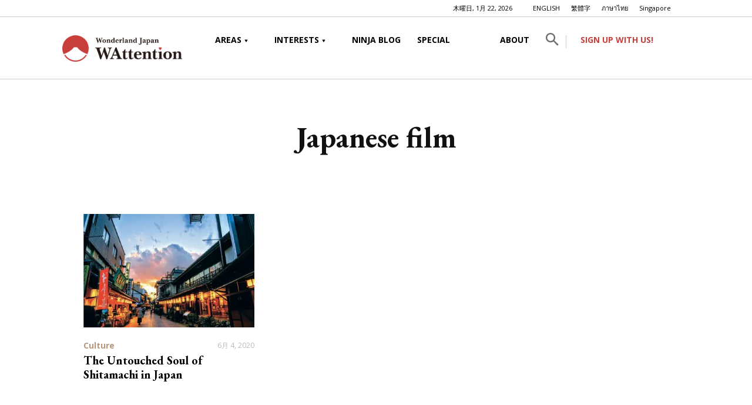

--- FILE ---
content_type: text/html; charset=UTF-8
request_url: https://wattention.com/tag/japanese-film/
body_size: 23429
content:
<!doctype html >
<!--[if IE 8]>    <html class="ie8" lang="en"> <![endif]-->
<!--[if IE 9]>    <html class="ie9" lang="en"> <![endif]-->
<!--[if gt IE 8]><!--> <html lang="ja"> <!--<![endif]-->
<head>
    <title>Japanese film アーカイブ - WAttention.com</title>
    <meta charset="UTF-8" />
    <meta name="viewport" content="width=device-width, initial-scale=1.0">
    <link rel="pingback" href="https://wattention.com/xmlrpc.php" />
    <script data-cfasync="false" data-no-defer="1" data-no-minify="1" data-no-optimize="1">var ewww_webp_supported=!1;function check_webp_feature(A,e){var w;e=void 0!==e?e:function(){},ewww_webp_supported?e(ewww_webp_supported):((w=new Image).onload=function(){ewww_webp_supported=0<w.width&&0<w.height,e&&e(ewww_webp_supported)},w.onerror=function(){e&&e(!1)},w.src="data:image/webp;base64,"+{alpha:"UklGRkoAAABXRUJQVlA4WAoAAAAQAAAAAAAAAAAAQUxQSAwAAAARBxAR/Q9ERP8DAABWUDggGAAAABQBAJ0BKgEAAQAAAP4AAA3AAP7mtQAAAA=="}[A])}check_webp_feature("alpha");</script><script data-cfasync="false" data-no-defer="1" data-no-minify="1" data-no-optimize="1">var Arrive=function(c,w){"use strict";if(c.MutationObserver&&"undefined"!=typeof HTMLElement){var r,a=0,u=(r=HTMLElement.prototype.matches||HTMLElement.prototype.webkitMatchesSelector||HTMLElement.prototype.mozMatchesSelector||HTMLElement.prototype.msMatchesSelector,{matchesSelector:function(e,t){return e instanceof HTMLElement&&r.call(e,t)},addMethod:function(e,t,r){var a=e[t];e[t]=function(){return r.length==arguments.length?r.apply(this,arguments):"function"==typeof a?a.apply(this,arguments):void 0}},callCallbacks:function(e,t){t&&t.options.onceOnly&&1==t.firedElems.length&&(e=[e[0]]);for(var r,a=0;r=e[a];a++)r&&r.callback&&r.callback.call(r.elem,r.elem);t&&t.options.onceOnly&&1==t.firedElems.length&&t.me.unbindEventWithSelectorAndCallback.call(t.target,t.selector,t.callback)},checkChildNodesRecursively:function(e,t,r,a){for(var i,n=0;i=e[n];n++)r(i,t,a)&&a.push({callback:t.callback,elem:i}),0<i.childNodes.length&&u.checkChildNodesRecursively(i.childNodes,t,r,a)},mergeArrays:function(e,t){var r,a={};for(r in e)e.hasOwnProperty(r)&&(a[r]=e[r]);for(r in t)t.hasOwnProperty(r)&&(a[r]=t[r]);return a},toElementsArray:function(e){return e=void 0!==e&&("number"!=typeof e.length||e===c)?[e]:e}}),e=(l.prototype.addEvent=function(e,t,r,a){a={target:e,selector:t,options:r,callback:a,firedElems:[]};return this._beforeAdding&&this._beforeAdding(a),this._eventsBucket.push(a),a},l.prototype.removeEvent=function(e){for(var t,r=this._eventsBucket.length-1;t=this._eventsBucket[r];r--)e(t)&&(this._beforeRemoving&&this._beforeRemoving(t),(t=this._eventsBucket.splice(r,1))&&t.length&&(t[0].callback=null))},l.prototype.beforeAdding=function(e){this._beforeAdding=e},l.prototype.beforeRemoving=function(e){this._beforeRemoving=e},l),t=function(i,n){var o=new e,l=this,s={fireOnAttributesModification:!1};return o.beforeAdding(function(t){var e=t.target;e!==c.document&&e!==c||(e=document.getElementsByTagName("html")[0]);var r=new MutationObserver(function(e){n.call(this,e,t)}),a=i(t.options);r.observe(e,a),t.observer=r,t.me=l}),o.beforeRemoving(function(e){e.observer.disconnect()}),this.bindEvent=function(e,t,r){t=u.mergeArrays(s,t);for(var a=u.toElementsArray(this),i=0;i<a.length;i++)o.addEvent(a[i],e,t,r)},this.unbindEvent=function(){var r=u.toElementsArray(this);o.removeEvent(function(e){for(var t=0;t<r.length;t++)if(this===w||e.target===r[t])return!0;return!1})},this.unbindEventWithSelectorOrCallback=function(r){var a=u.toElementsArray(this),i=r,e="function"==typeof r?function(e){for(var t=0;t<a.length;t++)if((this===w||e.target===a[t])&&e.callback===i)return!0;return!1}:function(e){for(var t=0;t<a.length;t++)if((this===w||e.target===a[t])&&e.selector===r)return!0;return!1};o.removeEvent(e)},this.unbindEventWithSelectorAndCallback=function(r,a){var i=u.toElementsArray(this);o.removeEvent(function(e){for(var t=0;t<i.length;t++)if((this===w||e.target===i[t])&&e.selector===r&&e.callback===a)return!0;return!1})},this},i=new function(){var s={fireOnAttributesModification:!1,onceOnly:!1,existing:!1};function n(e,t,r){return!(!u.matchesSelector(e,t.selector)||(e._id===w&&(e._id=a++),-1!=t.firedElems.indexOf(e._id)))&&(t.firedElems.push(e._id),!0)}var c=(i=new t(function(e){var t={attributes:!1,childList:!0,subtree:!0};return e.fireOnAttributesModification&&(t.attributes=!0),t},function(e,i){e.forEach(function(e){var t=e.addedNodes,r=e.target,a=[];null!==t&&0<t.length?u.checkChildNodesRecursively(t,i,n,a):"attributes"===e.type&&n(r,i)&&a.push({callback:i.callback,elem:r}),u.callCallbacks(a,i)})})).bindEvent;return i.bindEvent=function(e,t,r){t=void 0===r?(r=t,s):u.mergeArrays(s,t);var a=u.toElementsArray(this);if(t.existing){for(var i=[],n=0;n<a.length;n++)for(var o=a[n].querySelectorAll(e),l=0;l<o.length;l++)i.push({callback:r,elem:o[l]});if(t.onceOnly&&i.length)return r.call(i[0].elem,i[0].elem);setTimeout(u.callCallbacks,1,i)}c.call(this,e,t,r)},i},o=new function(){var a={};function i(e,t){return u.matchesSelector(e,t.selector)}var n=(o=new t(function(){return{childList:!0,subtree:!0}},function(e,r){e.forEach(function(e){var t=e.removedNodes,e=[];null!==t&&0<t.length&&u.checkChildNodesRecursively(t,r,i,e),u.callCallbacks(e,r)})})).bindEvent;return o.bindEvent=function(e,t,r){t=void 0===r?(r=t,a):u.mergeArrays(a,t),n.call(this,e,t,r)},o};d(HTMLElement.prototype),d(NodeList.prototype),d(HTMLCollection.prototype),d(HTMLDocument.prototype),d(Window.prototype);var n={};return s(i,n,"unbindAllArrive"),s(o,n,"unbindAllLeave"),n}function l(){this._eventsBucket=[],this._beforeAdding=null,this._beforeRemoving=null}function s(e,t,r){u.addMethod(t,r,e.unbindEvent),u.addMethod(t,r,e.unbindEventWithSelectorOrCallback),u.addMethod(t,r,e.unbindEventWithSelectorAndCallback)}function d(e){e.arrive=i.bindEvent,s(i,e,"unbindArrive"),e.leave=o.bindEvent,s(o,e,"unbindLeave")}}(window,void 0),ewww_webp_supported=!1;function check_webp_feature(e,t){var r;ewww_webp_supported?t(ewww_webp_supported):((r=new Image).onload=function(){ewww_webp_supported=0<r.width&&0<r.height,t(ewww_webp_supported)},r.onerror=function(){t(!1)},r.src="data:image/webp;base64,"+{alpha:"UklGRkoAAABXRUJQVlA4WAoAAAAQAAAAAAAAAAAAQUxQSAwAAAARBxAR/Q9ERP8DAABWUDggGAAAABQBAJ0BKgEAAQAAAP4AAA3AAP7mtQAAAA==",animation:"UklGRlIAAABXRUJQVlA4WAoAAAASAAAAAAAAAAAAQU5JTQYAAAD/////AABBTk1GJgAAAAAAAAAAAAAAAAAAAGQAAABWUDhMDQAAAC8AAAAQBxAREYiI/gcA"}[e])}function ewwwLoadImages(e){if(e){for(var t=document.querySelectorAll(".batch-image img, .image-wrapper a, .ngg-pro-masonry-item a, .ngg-galleria-offscreen-seo-wrapper a"),r=0,a=t.length;r<a;r++)ewwwAttr(t[r],"data-src",t[r].getAttribute("data-webp")),ewwwAttr(t[r],"data-thumbnail",t[r].getAttribute("data-webp-thumbnail"));for(var i=document.querySelectorAll("div.woocommerce-product-gallery__image"),r=0,a=i.length;r<a;r++)ewwwAttr(i[r],"data-thumb",i[r].getAttribute("data-webp-thumb"))}for(var n=document.querySelectorAll("video"),r=0,a=n.length;r<a;r++)ewwwAttr(n[r],"poster",e?n[r].getAttribute("data-poster-webp"):n[r].getAttribute("data-poster-image"));for(var o,l=document.querySelectorAll("img.ewww_webp_lazy_load"),r=0,a=l.length;r<a;r++)e&&(ewwwAttr(l[r],"data-lazy-srcset",l[r].getAttribute("data-lazy-srcset-webp")),ewwwAttr(l[r],"data-srcset",l[r].getAttribute("data-srcset-webp")),ewwwAttr(l[r],"data-lazy-src",l[r].getAttribute("data-lazy-src-webp")),ewwwAttr(l[r],"data-src",l[r].getAttribute("data-src-webp")),ewwwAttr(l[r],"data-orig-file",l[r].getAttribute("data-webp-orig-file")),ewwwAttr(l[r],"data-medium-file",l[r].getAttribute("data-webp-medium-file")),ewwwAttr(l[r],"data-large-file",l[r].getAttribute("data-webp-large-file")),null!=(o=l[r].getAttribute("srcset"))&&!1!==o&&o.includes("R0lGOD")&&ewwwAttr(l[r],"src",l[r].getAttribute("data-lazy-src-webp"))),l[r].className=l[r].className.replace(/\bewww_webp_lazy_load\b/,"");for(var s=document.querySelectorAll(".ewww_webp"),r=0,a=s.length;r<a;r++)e?(ewwwAttr(s[r],"srcset",s[r].getAttribute("data-srcset-webp")),ewwwAttr(s[r],"src",s[r].getAttribute("data-src-webp")),ewwwAttr(s[r],"data-orig-file",s[r].getAttribute("data-webp-orig-file")),ewwwAttr(s[r],"data-medium-file",s[r].getAttribute("data-webp-medium-file")),ewwwAttr(s[r],"data-large-file",s[r].getAttribute("data-webp-large-file")),ewwwAttr(s[r],"data-large_image",s[r].getAttribute("data-webp-large_image")),ewwwAttr(s[r],"data-src",s[r].getAttribute("data-webp-src"))):(ewwwAttr(s[r],"srcset",s[r].getAttribute("data-srcset-img")),ewwwAttr(s[r],"src",s[r].getAttribute("data-src-img"))),s[r].className=s[r].className.replace(/\bewww_webp\b/,"ewww_webp_loaded");window.jQuery&&jQuery.fn.isotope&&jQuery.fn.imagesLoaded&&(jQuery(".fusion-posts-container-infinite").imagesLoaded(function(){jQuery(".fusion-posts-container-infinite").hasClass("isotope")&&jQuery(".fusion-posts-container-infinite").isotope()}),jQuery(".fusion-portfolio:not(.fusion-recent-works) .fusion-portfolio-wrapper").imagesLoaded(function(){jQuery(".fusion-portfolio:not(.fusion-recent-works) .fusion-portfolio-wrapper").isotope()}))}function ewwwWebPInit(e){ewwwLoadImages(e),ewwwNggLoadGalleries(e),document.arrive(".ewww_webp",function(){ewwwLoadImages(e)}),document.arrive(".ewww_webp_lazy_load",function(){ewwwLoadImages(e)}),document.arrive("videos",function(){ewwwLoadImages(e)}),"loading"==document.readyState?document.addEventListener("DOMContentLoaded",ewwwJSONParserInit):("undefined"!=typeof galleries&&ewwwNggParseGalleries(e),ewwwWooParseVariations(e))}function ewwwAttr(e,t,r){null!=r&&!1!==r&&e.setAttribute(t,r)}function ewwwJSONParserInit(){"undefined"!=typeof galleries&&check_webp_feature("alpha",ewwwNggParseGalleries),check_webp_feature("alpha",ewwwWooParseVariations)}function ewwwWooParseVariations(e){if(e)for(var t=document.querySelectorAll("form.variations_form"),r=0,a=t.length;r<a;r++){var i=t[r].getAttribute("data-product_variations"),n=!1;try{for(var o in i=JSON.parse(i))void 0!==i[o]&&void 0!==i[o].image&&(void 0!==i[o].image.src_webp&&(i[o].image.src=i[o].image.src_webp,n=!0),void 0!==i[o].image.srcset_webp&&(i[o].image.srcset=i[o].image.srcset_webp,n=!0),void 0!==i[o].image.full_src_webp&&(i[o].image.full_src=i[o].image.full_src_webp,n=!0),void 0!==i[o].image.gallery_thumbnail_src_webp&&(i[o].image.gallery_thumbnail_src=i[o].image.gallery_thumbnail_src_webp,n=!0),void 0!==i[o].image.thumb_src_webp&&(i[o].image.thumb_src=i[o].image.thumb_src_webp,n=!0));n&&ewwwAttr(t[r],"data-product_variations",JSON.stringify(i))}catch(e){}}}function ewwwNggParseGalleries(e){if(e)for(var t in galleries){var r=galleries[t];galleries[t].images_list=ewwwNggParseImageList(r.images_list)}}function ewwwNggLoadGalleries(e){e&&document.addEventListener("ngg.galleria.themeadded",function(e,t){window.ngg_galleria._create_backup=window.ngg_galleria.create,window.ngg_galleria.create=function(e,t){var r=$(e).data("id");return galleries["gallery_"+r].images_list=ewwwNggParseImageList(galleries["gallery_"+r].images_list),window.ngg_galleria._create_backup(e,t)}})}function ewwwNggParseImageList(e){for(var t in e){var r=e[t];if(void 0!==r["image-webp"]&&(e[t].image=r["image-webp"],delete e[t]["image-webp"]),void 0!==r["thumb-webp"]&&(e[t].thumb=r["thumb-webp"],delete e[t]["thumb-webp"]),void 0!==r.full_image_webp&&(e[t].full_image=r.full_image_webp,delete e[t].full_image_webp),void 0!==r.srcsets)for(var a in r.srcsets)nggSrcset=r.srcsets[a],void 0!==r.srcsets[a+"-webp"]&&(e[t].srcsets[a]=r.srcsets[a+"-webp"],delete e[t].srcsets[a+"-webp"]);if(void 0!==r.full_srcsets)for(var i in r.full_srcsets)nggFSrcset=r.full_srcsets[i],void 0!==r.full_srcsets[i+"-webp"]&&(e[t].full_srcsets[i]=r.full_srcsets[i+"-webp"],delete e[t].full_srcsets[i+"-webp"])}return e}check_webp_feature("alpha",ewwwWebPInit);</script><meta name='robots' content='index, follow, max-image-preview:large, max-snippet:-1, max-video-preview:-1' />
<link rel="icon" type="image/png" href="https://wattention.com/wp-content/uploads/2020/03/favicon.png">
	<!-- This site is optimized with the Yoast SEO plugin v21.0 - https://yoast.com/wordpress/plugins/seo/ -->
	<link rel="canonical" href="https://wattention.com/tag/japanese-film/" />
	<meta property="og:locale" content="ja_JP" />
	<meta property="og:type" content="article" />
	<meta property="og:title" content="Japanese film アーカイブ - WAttention.com" />
	<meta property="og:url" content="https://wattention.com/tag/japanese-film/" />
	<meta property="og:site_name" content="WAttention.com" />
	<meta name="twitter:card" content="summary_large_image" />
	<script type="application/ld+json" class="yoast-schema-graph">{"@context":"https://schema.org","@graph":[{"@type":"CollectionPage","@id":"https://wattention.com/tag/japanese-film/","url":"https://wattention.com/tag/japanese-film/","name":"Japanese film アーカイブ - WAttention.com","isPartOf":{"@id":"https://wattention.com/#website"},"primaryImageOfPage":{"@id":"https://wattention.com/tag/japanese-film/#primaryimage"},"image":{"@id":"https://wattention.com/tag/japanese-film/#primaryimage"},"thumbnailUrl":"https://wattention.com/wp-content/uploads/2018/08/bfd7af1e417f94c2416bd862e2bd59a5_l.jpg","breadcrumb":{"@id":"https://wattention.com/tag/japanese-film/#breadcrumb"},"inLanguage":"ja"},{"@type":"ImageObject","inLanguage":"ja","@id":"https://wattention.com/tag/japanese-film/#primaryimage","url":"https://wattention.com/wp-content/uploads/2018/08/bfd7af1e417f94c2416bd862e2bd59a5_l.jpg","contentUrl":"https://wattention.com/wp-content/uploads/2018/08/bfd7af1e417f94c2416bd862e2bd59a5_l.jpg","width":1000,"height":667},{"@type":"BreadcrumbList","@id":"https://wattention.com/tag/japanese-film/#breadcrumb","itemListElement":[{"@type":"ListItem","position":1,"name":"ホーム","item":"https://wattention.com/"},{"@type":"ListItem","position":2,"name":"LATEST POSTS","item":"https://wattention.com/latestposts/"},{"@type":"ListItem","position":3,"name":"Japanese film"}]},{"@type":"WebSite","@id":"https://wattention.com/#website","url":"https://wattention.com/","name":"WAttention.com","description":"Bringing you the best of Japan","potentialAction":[{"@type":"SearchAction","target":{"@type":"EntryPoint","urlTemplate":"https://wattention.com/?s={search_term_string}"},"query-input":"required name=search_term_string"}],"inLanguage":"ja"}]}</script>
	<!-- / Yoast SEO plugin. -->


<link rel='dns-prefetch' href='//fonts.googleapis.com' />
<link rel="alternate" type="application/rss+xml" title="WAttention.com &raquo; フィード" href="https://wattention.com/feed/" />
<link rel="alternate" type="application/rss+xml" title="WAttention.com &raquo; コメントフィード" href="https://wattention.com/comments/feed/" />
<link rel="alternate" type="application/rss+xml" title="WAttention.com &raquo; Japanese film タグのフィード" href="https://wattention.com/tag/japanese-film/feed/" />
<style id='wp-img-auto-sizes-contain-inline-css' type='text/css'>
img:is([sizes=auto i],[sizes^="auto," i]){contain-intrinsic-size:3000px 1500px}
/*# sourceURL=wp-img-auto-sizes-contain-inline-css */
</style>
<style id='wp-emoji-styles-inline-css' type='text/css'>

	img.wp-smiley, img.emoji {
		display: inline !important;
		border: none !important;
		box-shadow: none !important;
		height: 1em !important;
		width: 1em !important;
		margin: 0 0.07em !important;
		vertical-align: -0.1em !important;
		background: none !important;
		padding: 0 !important;
	}
/*# sourceURL=wp-emoji-styles-inline-css */
</style>
<style id='classic-theme-styles-inline-css' type='text/css'>
/*! This file is auto-generated */
.wp-block-button__link{color:#fff;background-color:#32373c;border-radius:9999px;box-shadow:none;text-decoration:none;padding:calc(.667em + 2px) calc(1.333em + 2px);font-size:1.125em}.wp-block-file__button{background:#32373c;color:#fff;text-decoration:none}
/*# sourceURL=/wp-includes/css/classic-themes.min.css */
</style>
<style id='global-styles-inline-css' type='text/css'>
:root{--wp--preset--aspect-ratio--square: 1;--wp--preset--aspect-ratio--4-3: 4/3;--wp--preset--aspect-ratio--3-4: 3/4;--wp--preset--aspect-ratio--3-2: 3/2;--wp--preset--aspect-ratio--2-3: 2/3;--wp--preset--aspect-ratio--16-9: 16/9;--wp--preset--aspect-ratio--9-16: 9/16;--wp--preset--color--black: #000000;--wp--preset--color--cyan-bluish-gray: #abb8c3;--wp--preset--color--white: #ffffff;--wp--preset--color--pale-pink: #f78da7;--wp--preset--color--vivid-red: #cf2e2e;--wp--preset--color--luminous-vivid-orange: #ff6900;--wp--preset--color--luminous-vivid-amber: #fcb900;--wp--preset--color--light-green-cyan: #7bdcb5;--wp--preset--color--vivid-green-cyan: #00d084;--wp--preset--color--pale-cyan-blue: #8ed1fc;--wp--preset--color--vivid-cyan-blue: #0693e3;--wp--preset--color--vivid-purple: #9b51e0;--wp--preset--gradient--vivid-cyan-blue-to-vivid-purple: linear-gradient(135deg,rgb(6,147,227) 0%,rgb(155,81,224) 100%);--wp--preset--gradient--light-green-cyan-to-vivid-green-cyan: linear-gradient(135deg,rgb(122,220,180) 0%,rgb(0,208,130) 100%);--wp--preset--gradient--luminous-vivid-amber-to-luminous-vivid-orange: linear-gradient(135deg,rgb(252,185,0) 0%,rgb(255,105,0) 100%);--wp--preset--gradient--luminous-vivid-orange-to-vivid-red: linear-gradient(135deg,rgb(255,105,0) 0%,rgb(207,46,46) 100%);--wp--preset--gradient--very-light-gray-to-cyan-bluish-gray: linear-gradient(135deg,rgb(238,238,238) 0%,rgb(169,184,195) 100%);--wp--preset--gradient--cool-to-warm-spectrum: linear-gradient(135deg,rgb(74,234,220) 0%,rgb(151,120,209) 20%,rgb(207,42,186) 40%,rgb(238,44,130) 60%,rgb(251,105,98) 80%,rgb(254,248,76) 100%);--wp--preset--gradient--blush-light-purple: linear-gradient(135deg,rgb(255,206,236) 0%,rgb(152,150,240) 100%);--wp--preset--gradient--blush-bordeaux: linear-gradient(135deg,rgb(254,205,165) 0%,rgb(254,45,45) 50%,rgb(107,0,62) 100%);--wp--preset--gradient--luminous-dusk: linear-gradient(135deg,rgb(255,203,112) 0%,rgb(199,81,192) 50%,rgb(65,88,208) 100%);--wp--preset--gradient--pale-ocean: linear-gradient(135deg,rgb(255,245,203) 0%,rgb(182,227,212) 50%,rgb(51,167,181) 100%);--wp--preset--gradient--electric-grass: linear-gradient(135deg,rgb(202,248,128) 0%,rgb(113,206,126) 100%);--wp--preset--gradient--midnight: linear-gradient(135deg,rgb(2,3,129) 0%,rgb(40,116,252) 100%);--wp--preset--font-size--small: 11px;--wp--preset--font-size--medium: 20px;--wp--preset--font-size--large: 32px;--wp--preset--font-size--x-large: 42px;--wp--preset--font-size--regular: 15px;--wp--preset--font-size--larger: 50px;--wp--preset--spacing--20: 0.44rem;--wp--preset--spacing--30: 0.67rem;--wp--preset--spacing--40: 1rem;--wp--preset--spacing--50: 1.5rem;--wp--preset--spacing--60: 2.25rem;--wp--preset--spacing--70: 3.38rem;--wp--preset--spacing--80: 5.06rem;--wp--preset--shadow--natural: 6px 6px 9px rgba(0, 0, 0, 0.2);--wp--preset--shadow--deep: 12px 12px 50px rgba(0, 0, 0, 0.4);--wp--preset--shadow--sharp: 6px 6px 0px rgba(0, 0, 0, 0.2);--wp--preset--shadow--outlined: 6px 6px 0px -3px rgb(255, 255, 255), 6px 6px rgb(0, 0, 0);--wp--preset--shadow--crisp: 6px 6px 0px rgb(0, 0, 0);}:where(.is-layout-flex){gap: 0.5em;}:where(.is-layout-grid){gap: 0.5em;}body .is-layout-flex{display: flex;}.is-layout-flex{flex-wrap: wrap;align-items: center;}.is-layout-flex > :is(*, div){margin: 0;}body .is-layout-grid{display: grid;}.is-layout-grid > :is(*, div){margin: 0;}:where(.wp-block-columns.is-layout-flex){gap: 2em;}:where(.wp-block-columns.is-layout-grid){gap: 2em;}:where(.wp-block-post-template.is-layout-flex){gap: 1.25em;}:where(.wp-block-post-template.is-layout-grid){gap: 1.25em;}.has-black-color{color: var(--wp--preset--color--black) !important;}.has-cyan-bluish-gray-color{color: var(--wp--preset--color--cyan-bluish-gray) !important;}.has-white-color{color: var(--wp--preset--color--white) !important;}.has-pale-pink-color{color: var(--wp--preset--color--pale-pink) !important;}.has-vivid-red-color{color: var(--wp--preset--color--vivid-red) !important;}.has-luminous-vivid-orange-color{color: var(--wp--preset--color--luminous-vivid-orange) !important;}.has-luminous-vivid-amber-color{color: var(--wp--preset--color--luminous-vivid-amber) !important;}.has-light-green-cyan-color{color: var(--wp--preset--color--light-green-cyan) !important;}.has-vivid-green-cyan-color{color: var(--wp--preset--color--vivid-green-cyan) !important;}.has-pale-cyan-blue-color{color: var(--wp--preset--color--pale-cyan-blue) !important;}.has-vivid-cyan-blue-color{color: var(--wp--preset--color--vivid-cyan-blue) !important;}.has-vivid-purple-color{color: var(--wp--preset--color--vivid-purple) !important;}.has-black-background-color{background-color: var(--wp--preset--color--black) !important;}.has-cyan-bluish-gray-background-color{background-color: var(--wp--preset--color--cyan-bluish-gray) !important;}.has-white-background-color{background-color: var(--wp--preset--color--white) !important;}.has-pale-pink-background-color{background-color: var(--wp--preset--color--pale-pink) !important;}.has-vivid-red-background-color{background-color: var(--wp--preset--color--vivid-red) !important;}.has-luminous-vivid-orange-background-color{background-color: var(--wp--preset--color--luminous-vivid-orange) !important;}.has-luminous-vivid-amber-background-color{background-color: var(--wp--preset--color--luminous-vivid-amber) !important;}.has-light-green-cyan-background-color{background-color: var(--wp--preset--color--light-green-cyan) !important;}.has-vivid-green-cyan-background-color{background-color: var(--wp--preset--color--vivid-green-cyan) !important;}.has-pale-cyan-blue-background-color{background-color: var(--wp--preset--color--pale-cyan-blue) !important;}.has-vivid-cyan-blue-background-color{background-color: var(--wp--preset--color--vivid-cyan-blue) !important;}.has-vivid-purple-background-color{background-color: var(--wp--preset--color--vivid-purple) !important;}.has-black-border-color{border-color: var(--wp--preset--color--black) !important;}.has-cyan-bluish-gray-border-color{border-color: var(--wp--preset--color--cyan-bluish-gray) !important;}.has-white-border-color{border-color: var(--wp--preset--color--white) !important;}.has-pale-pink-border-color{border-color: var(--wp--preset--color--pale-pink) !important;}.has-vivid-red-border-color{border-color: var(--wp--preset--color--vivid-red) !important;}.has-luminous-vivid-orange-border-color{border-color: var(--wp--preset--color--luminous-vivid-orange) !important;}.has-luminous-vivid-amber-border-color{border-color: var(--wp--preset--color--luminous-vivid-amber) !important;}.has-light-green-cyan-border-color{border-color: var(--wp--preset--color--light-green-cyan) !important;}.has-vivid-green-cyan-border-color{border-color: var(--wp--preset--color--vivid-green-cyan) !important;}.has-pale-cyan-blue-border-color{border-color: var(--wp--preset--color--pale-cyan-blue) !important;}.has-vivid-cyan-blue-border-color{border-color: var(--wp--preset--color--vivid-cyan-blue) !important;}.has-vivid-purple-border-color{border-color: var(--wp--preset--color--vivid-purple) !important;}.has-vivid-cyan-blue-to-vivid-purple-gradient-background{background: var(--wp--preset--gradient--vivid-cyan-blue-to-vivid-purple) !important;}.has-light-green-cyan-to-vivid-green-cyan-gradient-background{background: var(--wp--preset--gradient--light-green-cyan-to-vivid-green-cyan) !important;}.has-luminous-vivid-amber-to-luminous-vivid-orange-gradient-background{background: var(--wp--preset--gradient--luminous-vivid-amber-to-luminous-vivid-orange) !important;}.has-luminous-vivid-orange-to-vivid-red-gradient-background{background: var(--wp--preset--gradient--luminous-vivid-orange-to-vivid-red) !important;}.has-very-light-gray-to-cyan-bluish-gray-gradient-background{background: var(--wp--preset--gradient--very-light-gray-to-cyan-bluish-gray) !important;}.has-cool-to-warm-spectrum-gradient-background{background: var(--wp--preset--gradient--cool-to-warm-spectrum) !important;}.has-blush-light-purple-gradient-background{background: var(--wp--preset--gradient--blush-light-purple) !important;}.has-blush-bordeaux-gradient-background{background: var(--wp--preset--gradient--blush-bordeaux) !important;}.has-luminous-dusk-gradient-background{background: var(--wp--preset--gradient--luminous-dusk) !important;}.has-pale-ocean-gradient-background{background: var(--wp--preset--gradient--pale-ocean) !important;}.has-electric-grass-gradient-background{background: var(--wp--preset--gradient--electric-grass) !important;}.has-midnight-gradient-background{background: var(--wp--preset--gradient--midnight) !important;}.has-small-font-size{font-size: var(--wp--preset--font-size--small) !important;}.has-medium-font-size{font-size: var(--wp--preset--font-size--medium) !important;}.has-large-font-size{font-size: var(--wp--preset--font-size--large) !important;}.has-x-large-font-size{font-size: var(--wp--preset--font-size--x-large) !important;}
:where(.wp-block-post-template.is-layout-flex){gap: 1.25em;}:where(.wp-block-post-template.is-layout-grid){gap: 1.25em;}
:where(.wp-block-term-template.is-layout-flex){gap: 1.25em;}:where(.wp-block-term-template.is-layout-grid){gap: 1.25em;}
:where(.wp-block-columns.is-layout-flex){gap: 2em;}:where(.wp-block-columns.is-layout-grid){gap: 2em;}
:root :where(.wp-block-pullquote){font-size: 1.5em;line-height: 1.6;}
/*# sourceURL=global-styles-inline-css */
</style>
<link rel='stylesheet' id='wp-show-posts-css' href='https://wattention.com/wp-content/plugins/wp-show-posts/css/wp-show-posts-min.css?ver=1.1.6' type='text/css' media='all' />
<link rel='stylesheet' id='wplinkpreview-style-css' href='https://wattention.com/wp-content/plugins/wp-link-preview/wplinkpreview.css?ver=20120208' type='text/css' media='all' />
<link rel='stylesheet' id='td-plugin-multi-purpose-css' href='https://wattention.com/wp-content/plugins/td-composer/td-multi-purpose/style.css?ver=3dc090e4a6dd4d9e8f4a61e980b31fd9' type='text/css' media='all' />
<link rel='stylesheet' id='google-fonts-style-css' href='https://fonts.googleapis.com/css?family=Open+Sans%3A400%2C600%2C700%7CEB+Garamond%3A400%7CRoboto%3A400%2C500%2C700&#038;display=swap&#038;ver=12.3.1' type='text/css' media='all' />
<link rel='stylesheet' id='taxopress-frontend-css-css' href='https://wattention.com/wp-content/plugins/simple-tags/assets/frontend/css/frontend.css?ver=3.43.0' type='text/css' media='all' />
<link rel='stylesheet' id='td-theme-css' href='https://wattention.com/wp-content/themes/Newspaper/style.css?ver=12.3.1' type='text/css' media='all' />
<style id='td-theme-inline-css' type='text/css'>
    
        @media (max-width: 767px) {
            .td-header-desktop-wrap {
                display: none;
            }
        }
        @media (min-width: 767px) {
            .td-header-mobile-wrap {
                display: none;
            }
        }
    
	
/*# sourceURL=td-theme-inline-css */
</style>
<link rel='stylesheet' id='td-theme-child-css' href='https://wattention.com/wp-content/themes/Newspaper-child/style.css?ver=6.9' type='text/css' media='all' />
<link rel='stylesheet' id='td-legacy-framework-front-style-css' href='https://wattention.com/wp-content/plugins/td-composer/legacy/Newspaper/assets/css/td_legacy_main.css?ver=3dc090e4a6dd4d9e8f4a61e980b31fd9' type='text/css' media='all' />
<link rel='stylesheet' id='td-standard-pack-framework-front-style-css' href='https://wattention.com/wp-content/plugins/td-standard-pack/Newspaper/assets/css/td_standard_pack_main.css?ver=d39710269e5f4389cf7661fe4fdc36f9' type='text/css' media='all' />
<script type="text/javascript" src="https://wattention.com/wp-includes/js/jquery/jquery.min.js?ver=3.7.1" id="jquery-core-js"></script>
<script type="text/javascript" src="https://wattention.com/wp-includes/js/jquery/jquery-migrate.min.js?ver=3.4.1" id="jquery-migrate-js"></script>
<script type="text/javascript" src="https://wattention.com/wp-content/plugins/revslider/public/assets/js/rbtools.min.js?ver=6.6.12" async id="tp-tools-js"></script>
<script type="text/javascript" src="https://wattention.com/wp-content/plugins/revslider/public/assets/js/rs6.min.js?ver=6.6.12" async id="revmin-js"></script>
<script type="text/javascript" src="https://wattention.com/wp-content/plugins/simple-tags/assets/frontend/js/frontend.js?ver=3.43.0" id="taxopress-frontend-js-js"></script>
<script type="text/javascript" id="favorites-js-extra">
/* <![CDATA[ */
var favorites_data = {"ajaxurl":"https://wattention.com/wp-admin/admin-ajax.php","nonce":"649a66a67f","favorite":"\u003Ci class=\"bookmark-empty\"\u003E\u003C/i\u003E","favorited":"\u003Ci class=\"bookmark-full\"\u003E\u003C/i\u003E","includecount":"","indicate_loading":"1","loading_text":"Loading","loading_image":"","loading_image_active":"","loading_image_preload":"","cache_enabled":"1","button_options":{"button_type":"custom","custom_colors":true,"box_shadow":false,"include_count":false,"default":{"background_default":false,"border_default":false,"text_default":"#000000","icon_default":"#000000","count_default":false},"active":{"background_active":false,"border_active":false,"text_active":false,"icon_active":false,"count_active":false}},"authentication_modal_content":"\u003Cp\u003EPlease login to add favorites.\u003C/p\u003E\n\u003Cp\u003E\u003Ca href=\"#\" data-favorites-modal-close\u003EDismiss this notice\u003C/a\u003E\u003C/p\u003E\n","authentication_redirect":"","dev_mode":"","logged_in":"","user_id":"0","authentication_redirect_url":"https://wattention.com/wp-login.php"};
//# sourceURL=favorites-js-extra
/* ]]> */
</script>
<script type="text/javascript" src="https://wattention.com/wp-content/plugins/favorites/assets/js/favorites.min.js?ver=2.3.6" id="favorites-js"></script>
<link rel="https://api.w.org/" href="https://wattention.com/wp-json/" /><link rel="alternate" title="JSON" type="application/json" href="https://wattention.com/wp-json/wp/v2/tags/21338" /><link rel="EditURI" type="application/rsd+xml" title="RSD" href="https://wattention.com/xmlrpc.php?rsd" />
<meta name="generator" content="WordPress 6.9" />
<script async src="https://pagead2.googlesyndication.com/pagead/js/adsbygoogle.js?client=ca-pub-6850510370177892"
     crossorigin="anonymous"></script><!--[if lt IE 9]><script src="https://cdnjs.cloudflare.com/ajax/libs/html5shiv/3.7.3/html5shiv.js"></script><![endif]-->
    <meta name="generator" content="Elementor 3.34.2; features: additional_custom_breakpoints; settings: css_print_method-external, google_font-enabled, font_display-auto">
			<style>
				.e-con.e-parent:nth-of-type(n+4):not(.e-lazyloaded):not(.e-no-lazyload),
				.e-con.e-parent:nth-of-type(n+4):not(.e-lazyloaded):not(.e-no-lazyload) * {
					background-image: none !important;
				}
				@media screen and (max-height: 1024px) {
					.e-con.e-parent:nth-of-type(n+3):not(.e-lazyloaded):not(.e-no-lazyload),
					.e-con.e-parent:nth-of-type(n+3):not(.e-lazyloaded):not(.e-no-lazyload) * {
						background-image: none !important;
					}
				}
				@media screen and (max-height: 640px) {
					.e-con.e-parent:nth-of-type(n+2):not(.e-lazyloaded):not(.e-no-lazyload),
					.e-con.e-parent:nth-of-type(n+2):not(.e-lazyloaded):not(.e-no-lazyload) * {
						background-image: none !important;
					}
				}
			</style>
			<meta name="generator" content="Powered by Slider Revolution 6.6.12 - responsive, Mobile-Friendly Slider Plugin for WordPress with comfortable drag and drop interface." />

<!-- JS generated by theme -->

<script>
    
    

	    var tdBlocksArray = []; //here we store all the items for the current page

	    //td_block class - each ajax block uses a object of this class for requests
	    function tdBlock() {
		    this.id = '';
		    this.block_type = 1; //block type id (1-234 etc)
		    this.atts = '';
		    this.td_column_number = '';
		    this.td_current_page = 1; //
		    this.post_count = 0; //from wp
		    this.found_posts = 0; //from wp
		    this.max_num_pages = 0; //from wp
		    this.td_filter_value = ''; //current live filter value
		    this.is_ajax_running = false;
		    this.td_user_action = ''; // load more or infinite loader (used by the animation)
		    this.header_color = '';
		    this.ajax_pagination_infinite_stop = ''; //show load more at page x
	    }


        // td_js_generator - mini detector
        (function(){
            var htmlTag = document.getElementsByTagName("html")[0];

	        if ( navigator.userAgent.indexOf("MSIE 10.0") > -1 ) {
                htmlTag.className += ' ie10';
            }

            if ( !!navigator.userAgent.match(/Trident.*rv\:11\./) ) {
                htmlTag.className += ' ie11';
            }

	        if ( navigator.userAgent.indexOf("Edge") > -1 ) {
                htmlTag.className += ' ieEdge';
            }

            if ( /(iPad|iPhone|iPod)/g.test(navigator.userAgent) ) {
                htmlTag.className += ' td-md-is-ios';
            }

            var user_agent = navigator.userAgent.toLowerCase();
            if ( user_agent.indexOf("android") > -1 ) {
                htmlTag.className += ' td-md-is-android';
            }

            if ( -1 !== navigator.userAgent.indexOf('Mac OS X')  ) {
                htmlTag.className += ' td-md-is-os-x';
            }

            if ( /chrom(e|ium)/.test(navigator.userAgent.toLowerCase()) ) {
               htmlTag.className += ' td-md-is-chrome';
            }

            if ( -1 !== navigator.userAgent.indexOf('Firefox') ) {
                htmlTag.className += ' td-md-is-firefox';
            }

            if ( -1 !== navigator.userAgent.indexOf('Safari') && -1 === navigator.userAgent.indexOf('Chrome') ) {
                htmlTag.className += ' td-md-is-safari';
            }

            if( -1 !== navigator.userAgent.indexOf('IEMobile') ){
                htmlTag.className += ' td-md-is-iemobile';
            }

        })();




        var tdLocalCache = {};

        ( function () {
            "use strict";

            tdLocalCache = {
                data: {},
                remove: function (resource_id) {
                    delete tdLocalCache.data[resource_id];
                },
                exist: function (resource_id) {
                    return tdLocalCache.data.hasOwnProperty(resource_id) && tdLocalCache.data[resource_id] !== null;
                },
                get: function (resource_id) {
                    return tdLocalCache.data[resource_id];
                },
                set: function (resource_id, cachedData) {
                    tdLocalCache.remove(resource_id);
                    tdLocalCache.data[resource_id] = cachedData;
                }
            };
        })();

    
    
var td_viewport_interval_list=[{"limitBottom":767,"sidebarWidth":228},{"limitBottom":1018,"sidebarWidth":300},{"limitBottom":1140,"sidebarWidth":324}];
var td_animation_stack_effect="type3";
var tds_animation_stack=true;
var td_animation_stack_specific_selectors=".entry-thumb, img[class*=\"wp-image-\"], a.td-sml-link-to-image > img, .td-lazy-img";
var td_animation_stack_general_selectors=".td-animation-stack .entry-thumb, .post .entry-thumb, .post img[class*=\"wp-image-\"], a.td-sml-link-to-image > img, .td-animation-stack .td-lazy-img";
var tdc_is_installed="yes";
var td_ajax_url="https:\/\/wattention.com\/wp-admin\/admin-ajax.php?td_theme_name=Newspaper&v=12.3.1";
var td_get_template_directory_uri="https:\/\/wattention.com\/wp-content\/plugins\/td-composer\/legacy\/common";
var tds_snap_menu="snap";
var tds_logo_on_sticky="show_header_logo";
var tds_header_style="7";
var td_please_wait="Please wait...";
var td_email_user_pass_incorrect="User or password incorrect!";
var td_email_user_incorrect="Email or username incorrect!";
var td_email_incorrect="Email incorrect!";
var td_user_incorrect="Username incorrect!";
var td_email_user_empty="Email or username empty!";
var td_pass_empty="Pass empty!";
var td_pass_pattern_incorrect="Invalid Pass Pattern!";
var td_retype_pass_incorrect="Retyped Pass incorrect!";
var tds_more_articles_on_post_enable="show";
var tds_more_articles_on_post_time_to_wait="1";
var tds_more_articles_on_post_pages_distance_from_top=2000;
var tds_theme_color_site_wide="#ea2e2e";
var tds_smart_sidebar="";
var tdThemeName="Newspaper";
var tdThemeNameWl="Newspaper";
var td_magnific_popup_translation_tPrev="Previous (Left arrow key)";
var td_magnific_popup_translation_tNext="Next (Right arrow key)";
var td_magnific_popup_translation_tCounter="%curr% of %total%";
var td_magnific_popup_translation_ajax_tError="The content from %url% could not be loaded.";
var td_magnific_popup_translation_image_tError="The image #%curr% could not be loaded.";
var tdBlockNonce="a7d85f38d6";
var tdDateNamesI18n={"month_names":["1\u6708","2\u6708","3\u6708","4\u6708","5\u6708","6\u6708","7\u6708","8\u6708","9\u6708","10\u6708","11\u6708","12\u6708"],"month_names_short":["1\u6708","2\u6708","3\u6708","4\u6708","5\u6708","6\u6708","7\u6708","8\u6708","9\u6708","10\u6708","11\u6708","12\u6708"],"day_names":["\u65e5\u66dc\u65e5","\u6708\u66dc\u65e5","\u706b\u66dc\u65e5","\u6c34\u66dc\u65e5","\u6728\u66dc\u65e5","\u91d1\u66dc\u65e5","\u571f\u66dc\u65e5"],"day_names_short":["\u65e5","\u6708","\u706b","\u6c34","\u6728","\u91d1","\u571f"]};
var tdb_modal_confirm="Save";
var tdb_modal_cancel="Cancel";
var tdb_modal_confirm_alt="Yes";
var tdb_modal_cancel_alt="No";
var td_ad_background_click_link="";
var td_ad_background_click_target="";
</script>


<!-- Header style compiled by theme -->

<style>
    
.td-header-wrap .black-menu .sf-menu > .current-menu-item > a,
    .td-header-wrap .black-menu .sf-menu > .current-menu-ancestor > a,
    .td-header-wrap .black-menu .sf-menu > .current-category-ancestor > a,
    .td-header-wrap .black-menu .sf-menu > li > a:hover,
    .td-header-wrap .black-menu .sf-menu > .sfHover > a,
    .sf-menu > .current-menu-item > a:after,
    .sf-menu > .current-menu-ancestor > a:after,
    .sf-menu > .current-category-ancestor > a:after,
    .sf-menu > li:hover > a:after,
    .sf-menu > .sfHover > a:after,
    .header-search-wrap .td-drop-down-search:after,
    .header-search-wrap .td-drop-down-search .btn:hover,
    input[type=submit]:hover,
    .td-read-more a,
    .td-post-category:hover,
    body .td_top_authors .td-active .td-author-post-count,
    body .td_top_authors .td-active .td-author-comments-count,
    body .td_top_authors .td_mod_wrap:hover .td-author-post-count,
    body .td_top_authors .td_mod_wrap:hover .td-author-comments-count,
    .td-404-sub-sub-title a:hover,
    .td-search-form-widget .wpb_button:hover,
    .td-rating-bar-wrap div,
    .dropcap,
    .td_wrapper_video_playlist .td_video_controls_playlist_wrapper,
    .wpb_default,
    .wpb_default:hover,
    .td-left-smart-list:hover,
    .td-right-smart-list:hover,
    #bbpress-forums button:hover,
    .bbp_widget_login .button:hover,
    .td-footer-wrapper .td-post-category,
    .td-footer-wrapper .widget_product_search input[type="submit"]:hover,
    .single-product .product .summary .cart .button:hover,
    .td-next-prev-wrap a:hover,
    .td-load-more-wrap a:hover,
    .td-post-small-box a:hover,
    .page-nav .current,
    .page-nav:first-child > div,
    #bbpress-forums .bbp-pagination .current,
    #bbpress-forums #bbp-single-user-details #bbp-user-navigation li.current a,
    .td-theme-slider:hover .slide-meta-cat a,
    a.vc_btn-black:hover,
    .td-trending-now-wrapper:hover .td-trending-now-title,
    .td-scroll-up,
    .td-smart-list-button:hover,
    .td-weather-information:before,
    .td-weather-week:before,
    .td_block_exchange .td-exchange-header:before,
    .td-pulldown-syle-2 .td-subcat-dropdown ul:after,
    .td_block_template_9 .td-block-title:after,
    .td_block_template_15 .td-block-title:before,
    div.wpforms-container .wpforms-form div.wpforms-submit-container button[type=submit],
    .td-close-video-fixed {
        background-color: #ea2e2e;
    }

    .td_block_template_4 .td-related-title .td-cur-simple-item:before {
        border-color: #ea2e2e transparent transparent transparent !important;
    }
    
    
    .td_block_template_4 .td-related-title .td-cur-simple-item,
    .td_block_template_3 .td-related-title .td-cur-simple-item,
    .td_block_template_9 .td-related-title:after {
        background-color: #ea2e2e;
    }

    a,
    cite a:hover,
    .td-page-content blockquote p,
    .td-post-content blockquote p,
    .mce-content-body blockquote p,
    .comment-content blockquote p,
    .wpb_text_column blockquote p,
    .td_block_text_with_title blockquote p,
    .td_module_wrap:hover .entry-title a,
    .td-subcat-filter .td-subcat-list a:hover,
    .td-subcat-filter .td-subcat-dropdown a:hover,
    .td_quote_on_blocks,
    .dropcap2,
    .dropcap3,
    body .td_top_authors .td-active .td-authors-name a,
    body .td_top_authors .td_mod_wrap:hover .td-authors-name a,
    .td-post-next-prev-content a:hover,
    .author-box-wrap .td-author-social a:hover,
    .td-author-name a:hover,
    .td-author-url a:hover,
    .comment-reply-link:hover,
    .logged-in-as a:hover,
    #cancel-comment-reply-link:hover,
    .td-search-query,
    .widget a:hover,
    .td_wp_recentcomments a:hover,
    .archive .widget_archive .current,
    .archive .widget_archive .current a,
    .widget_calendar tfoot a:hover,
    #bbpress-forums li.bbp-header .bbp-reply-content span a:hover,
    #bbpress-forums .bbp-forum-freshness a:hover,
    #bbpress-forums .bbp-topic-freshness a:hover,
    #bbpress-forums .bbp-forums-list li a:hover,
    #bbpress-forums .bbp-forum-title:hover,
    #bbpress-forums .bbp-topic-permalink:hover,
    #bbpress-forums .bbp-topic-started-by a:hover,
    #bbpress-forums .bbp-topic-started-in a:hover,
    #bbpress-forums .bbp-body .super-sticky li.bbp-topic-title .bbp-topic-permalink,
    #bbpress-forums .bbp-body .sticky li.bbp-topic-title .bbp-topic-permalink,
    .widget_display_replies .bbp-author-name,
    .widget_display_topics .bbp-author-name,
    .td-subfooter-menu li a:hover,
    a.vc_btn-black:hover,
    .td-smart-list-dropdown-wrap .td-smart-list-button:hover,
    .td-instagram-user a,
    .td-block-title-wrap .td-wrapper-pulldown-filter .td-pulldown-filter-display-option:hover,
    .td-block-title-wrap .td-wrapper-pulldown-filter .td-pulldown-filter-display-option:hover i,
    .td-block-title-wrap .td-wrapper-pulldown-filter .td-pulldown-filter-link:hover,
    .td-block-title-wrap .td-wrapper-pulldown-filter .td-pulldown-filter-item .td-cur-simple-item,
    .td-pulldown-syle-2 .td-subcat-dropdown:hover .td-subcat-more span,
    .td-pulldown-syle-2 .td-subcat-dropdown:hover .td-subcat-more i,
    .td-pulldown-syle-3 .td-subcat-dropdown:hover .td-subcat-more span,
    .td-pulldown-syle-3 .td-subcat-dropdown:hover .td-subcat-more i,
    .td_block_template_2 .td-related-title .td-cur-simple-item,
    .td_block_template_5 .td-related-title .td-cur-simple-item,
    .td_block_template_6 .td-related-title .td-cur-simple-item,
    .td_block_template_7 .td-related-title .td-cur-simple-item,
    .td_block_template_8 .td-related-title .td-cur-simple-item,
    .td_block_template_9 .td-related-title .td-cur-simple-item,
    .td_block_template_10 .td-related-title .td-cur-simple-item,
    .td_block_template_11 .td-related-title .td-cur-simple-item,
    .td_block_template_12 .td-related-title .td-cur-simple-item,
    .td_block_template_13 .td-related-title .td-cur-simple-item,
    .td_block_template_14 .td-related-title .td-cur-simple-item,
    .td_block_template_15 .td-related-title .td-cur-simple-item,
    .td_block_template_16 .td-related-title .td-cur-simple-item,
    .td_block_template_17 .td-related-title .td-cur-simple-item,
    .td-theme-wrap .sf-menu ul .td-menu-item > a:hover,
    .td-theme-wrap .sf-menu ul .sfHover > a,
    .td-theme-wrap .sf-menu ul .current-menu-ancestor > a,
    .td-theme-wrap .sf-menu ul .current-category-ancestor > a,
    .td-theme-wrap .sf-menu ul .current-menu-item > a,
    .td_outlined_btn,
    body .td_block_categories_tags .td-ct-item:hover,
    body .td_block_list_menu li.current-menu-item > a,
    body .td_block_list_menu li.current-menu-ancestor > a,
    body .td_block_list_menu li.current-category-ancestor > a {
        color: #ea2e2e;
    }

    a.vc_btn-black.vc_btn_square_outlined:hover,
    a.vc_btn-black.vc_btn_outlined:hover {
        color: #ea2e2e !important;
    }

    .td-next-prev-wrap a:hover,
    .td-load-more-wrap a:hover,
    .td-post-small-box a:hover,
    .page-nav .current,
    .page-nav:first-child > div,
    #bbpress-forums .bbp-pagination .current,
    .post .td_quote_box,
    .page .td_quote_box,
    a.vc_btn-black:hover,
    .td_block_template_5 .td-block-title > *,
    .td_outlined_btn {
        border-color: #ea2e2e;
    }

    .td_wrapper_video_playlist .td_video_currently_playing:after {
        border-color: #ea2e2e !important;
    }

    .header-search-wrap .td-drop-down-search:before {
        border-color: transparent transparent #ea2e2e transparent;
    }

    .block-title > span,
    .block-title > a,
    .block-title > label,
    .widgettitle,
    .widgettitle:after,
    body .td-trending-now-title,
    .td-trending-now-wrapper:hover .td-trending-now-title,
    .wpb_tabs li.ui-tabs-active a,
    .wpb_tabs li:hover a,
    .vc_tta-container .vc_tta-color-grey.vc_tta-tabs-position-top.vc_tta-style-classic .vc_tta-tabs-container .vc_tta-tab.vc_active > a,
    .vc_tta-container .vc_tta-color-grey.vc_tta-tabs-position-top.vc_tta-style-classic .vc_tta-tabs-container .vc_tta-tab:hover > a,
    .td_block_template_1 .td-related-title .td-cur-simple-item,
    .td-subcat-filter .td-subcat-dropdown:hover .td-subcat-more, 
    .td_3D_btn,
    .td_shadow_btn,
    .td_default_btn,
    .td_round_btn, 
    .td_outlined_btn:hover {
    	background-color: #ea2e2e;
    }
    .block-title,
    .td_block_template_1 .td-related-title,
    .wpb_tabs .wpb_tabs_nav,
    .vc_tta-container .vc_tta-color-grey.vc_tta-tabs-position-top.vc_tta-style-classic .vc_tta-tabs-container {
        border-color: #ea2e2e;
    }
    .td_block_wrap .td-subcat-item a.td-cur-simple-item {
	    color: #ea2e2e;
	}


    
    .td-grid-style-4 .entry-title
    {
        background-color: rgba(234, 46, 46, 0.7);
    }


    
    .td-menu-background:before,
    .td-search-background:before {
        background: #ea2e2e;
        background: -moz-linear-gradient(top, #ea2e2e 0%, #e0e0e0 100%);
        background: -webkit-gradient(left top, left bottom, color-stop(0%, #ea2e2e), color-stop(100%, #e0e0e0));
        background: -webkit-linear-gradient(top, #ea2e2e 0%, #e0e0e0 100%);
        background: -o-linear-gradient(top, #ea2e2e 0%, #e0e0e0 100%);
        background: -ms-linear-gradient(top, #ea2e2e 0%, #e0e0e0 100%);
        background: linear-gradient(to bottom, #ea2e2e 0%, #e0e0e0 100%);
        filter: progid:DXImageTransform.Microsoft.gradient( startColorstr='#ea2e2e', endColorstr='#e0e0e0', GradientType=0 );
    }

    
    .td-mobile-content .current-menu-item > a,
    .td-mobile-content .current-menu-ancestor > a,
    .td-mobile-content .current-category-ancestor > a,
    #td-mobile-nav .td-menu-login-section a:hover,
    #td-mobile-nav .td-register-section a:hover,
    #td-mobile-nav .td-menu-socials-wrap a:hover i,
    .td-search-close span:hover i {
        color: #ffffff;
    }

    
    ul.sf-menu > .menu-item > a {
        font-weight:bold;
	
    }
    
    .sf-menu ul .menu-item a {
        font-weight:bold;
	
    }
    
    .td-page-title,
    .td-category-title-holder .td-page-title {
    	font-family:"EB Garamond";
	font-weight:bold;
	
    }
    
    body, p {
    	font-family:"Open Sans";
	
    }




    
	.white-popup-block,
	.white-popup-block .wpb_button {
		font-family:"Open Sans";
	
	}.td-header-style-12 .td-header-menu-wrap-full,
    .td-header-style-12 .td-affix,
    .td-grid-style-1.td-hover-1 .td-big-grid-post:hover .td-post-category,
    .td-grid-style-5.td-hover-1 .td-big-grid-post:hover .td-post-category,
    .td_category_template_3 .td-current-sub-category,
    .td_category_template_8 .td-category-header .td-category a.td-current-sub-category,
    .td_category_template_4 .td-category-siblings .td-category a:hover,
     .td_block_big_grid_9.td-grid-style-1 .td-post-category,
    .td_block_big_grid_9.td-grid-style-5 .td-post-category,
    .td-grid-style-6.td-hover-1 .td-module-thumb:after,
     .tdm-menu-active-style5 .td-header-menu-wrap .sf-menu > .current-menu-item > a,
    .tdm-menu-active-style5 .td-header-menu-wrap .sf-menu > .current-menu-ancestor > a,
    .tdm-menu-active-style5 .td-header-menu-wrap .sf-menu > .current-category-ancestor > a,
    .tdm-menu-active-style5 .td-header-menu-wrap .sf-menu > li > a:hover,
    .tdm-menu-active-style5 .td-header-menu-wrap .sf-menu > .sfHover > a {
        background-color: #ea2e2e;
    }
    
    .td_mega_menu_sub_cats .cur-sub-cat,
    .td-mega-span h3 a:hover,
    .td_mod_mega_menu:hover .entry-title a,
    .header-search-wrap .result-msg a:hover,
    .td-header-top-menu .td-drop-down-search .td_module_wrap:hover .entry-title a,
    .td-header-top-menu .td-icon-search:hover,
    .td-header-wrap .result-msg a:hover,
    .top-header-menu li a:hover,
    .top-header-menu .current-menu-item > a,
    .top-header-menu .current-menu-ancestor > a,
    .top-header-menu .current-category-ancestor > a,
    .td-social-icon-wrap > a:hover,
    .td-header-sp-top-widget .td-social-icon-wrap a:hover,
    .td_mod_related_posts:hover h3 > a,
    .td-post-template-11 .td-related-title .td-related-left:hover,
    .td-post-template-11 .td-related-title .td-related-right:hover,
    .td-post-template-11 .td-related-title .td-cur-simple-item,
    .td-post-template-11 .td_block_related_posts .td-next-prev-wrap a:hover,
    .td-category-header .td-pulldown-category-filter-link:hover,
    .td-category-siblings .td-subcat-dropdown a:hover,
    .td-category-siblings .td-subcat-dropdown a.td-current-sub-category,
    .footer-text-wrap .footer-email-wrap a,
    .footer-social-wrap a:hover,
    .td_module_17 .td-read-more a:hover,
    .td_module_18 .td-read-more a:hover,
    .td_module_19 .td-post-author-name a:hover,
    .td-pulldown-syle-2 .td-subcat-dropdown:hover .td-subcat-more span,
    .td-pulldown-syle-2 .td-subcat-dropdown:hover .td-subcat-more i,
    .td-pulldown-syle-3 .td-subcat-dropdown:hover .td-subcat-more span,
    .td-pulldown-syle-3 .td-subcat-dropdown:hover .td-subcat-more i,
    .tdm-menu-active-style3 .tdm-header.td-header-wrap .sf-menu > .current-category-ancestor > a,
    .tdm-menu-active-style3 .tdm-header.td-header-wrap .sf-menu > .current-menu-ancestor > a,
    .tdm-menu-active-style3 .tdm-header.td-header-wrap .sf-menu > .current-menu-item > a,
    .tdm-menu-active-style3 .tdm-header.td-header-wrap .sf-menu > .sfHover > a,
    .tdm-menu-active-style3 .tdm-header.td-header-wrap .sf-menu > li > a:hover {
        color: #ea2e2e;
    }
    
    .td-mega-menu-page .wpb_content_element ul li a:hover,
    .td-theme-wrap .td-aj-search-results .td_module_wrap:hover .entry-title a,
    .td-theme-wrap .header-search-wrap .result-msg a:hover {
        color: #ea2e2e !important;
    }
    
    .td_category_template_8 .td-category-header .td-category a.td-current-sub-category,
    .td_category_template_4 .td-category-siblings .td-category a:hover,
    .tdm-menu-active-style4 .tdm-header .sf-menu > .current-menu-item > a,
    .tdm-menu-active-style4 .tdm-header .sf-menu > .current-menu-ancestor > a,
    .tdm-menu-active-style4 .tdm-header .sf-menu > .current-category-ancestor > a,
    .tdm-menu-active-style4 .tdm-header .sf-menu > li > a:hover,
    .tdm-menu-active-style4 .tdm-header .sf-menu > .sfHover > a {
        border-color: #ea2e2e;
    }
    
    


    
    ul.sf-menu > .td-menu-item > a,
    .td-theme-wrap .td-header-menu-social {
        font-weight:bold;
	
    }
    
    .sf-menu ul .td-menu-item a {
        font-weight:bold;
	
    }
    
    
    
    .td-theme-wrap .td_mod_mega_menu:hover .entry-title a,
    .td-theme-wrap .sf-menu .td_mega_menu_sub_cats .cur-sub-cat {
        color: #ea2e2e;
    }
    .td-theme-wrap .sf-menu .td-mega-menu .td-post-category:hover,
    .td-theme-wrap .td-mega-menu .td-next-prev-wrap a:hover {
        background-color: #ea2e2e;
    }
    .td-theme-wrap .td-mega-menu .td-next-prev-wrap a:hover {
        border-color: #ea2e2e;
    }
    
    
    
    .td-theme-wrap .header-search-wrap .td-drop-down-search .btn:hover,
    .td-theme-wrap .td-aj-search-results .td_module_wrap:hover .entry-title a,
    .td-theme-wrap .header-search-wrap .result-msg a:hover {
        color: #ea2e2e !important;
    }    
    
    
    .td-theme-wrap .sf-menu .td-normal-menu .td-menu-item > a:hover,
    .td-theme-wrap .sf-menu .td-normal-menu .sfHover > a,
    .td-theme-wrap .sf-menu .td-normal-menu .current-menu-ancestor > a,
    .td-theme-wrap .sf-menu .td-normal-menu .current-category-ancestor > a,
    .td-theme-wrap .sf-menu .td-normal-menu .current-menu-item > a {
        background-color: #ea2e2e;
    }
    
    .td-theme-wrap .sf-menu .td-normal-menu .td-menu-item > a:hover,
    .td-theme-wrap .sf-menu .td-normal-menu .sfHover > a,
    .td-theme-wrap .sf-menu .td-normal-menu .current-menu-ancestor > a,
    .td-theme-wrap .sf-menu .td-normal-menu .current-category-ancestor > a,
    .td-theme-wrap .sf-menu .td-normal-menu .current-menu-item > a {
        color: #ffffff;
    }
    
    
   
    
    .td-footer-wrapper,
    .td-footer-wrapper .td_block_template_7 .td-block-title > *,
    .td-footer-wrapper .td_block_template_17 .td-block-title,
    .td-footer-wrapper .td-block-title-wrap .td-wrapper-pulldown-filter {
        background-color: #000000;
    }

    
    .td-sub-footer-container {
        background-color: #000000;
    }
    
    
    .top-header-menu > li > a,
    .td-weather-top-widget .td-weather-now .td-big-degrees,
    .td-weather-top-widget .td-weather-header .td-weather-city,
    .td-header-sp-top-menu .td_data_time {
        font-weight:bold;
	
    }
    
    .top-header-menu .menu-item-has-children li a {
    	font-weight:bold;
	
    }
	
    .td_mod_mega_menu .item-details a {
        font-weight:bold;
	
    }
    
    .td_mega_menu_sub_cats .block-mega-child-cats a {
        font-weight:bold;
	
    }
    
	.post .td-post-header .entry-title {
		font-family:"EB Garamond";
	
	}
    
    .td-post-template-default .td-post-header .entry-title {
        font-family:"EB Garamond";
	font-size:50px;
	line-height:60px;
	font-weight:bold;
	
    }
.td-header-wrap .black-menu .sf-menu > .current-menu-item > a,
    .td-header-wrap .black-menu .sf-menu > .current-menu-ancestor > a,
    .td-header-wrap .black-menu .sf-menu > .current-category-ancestor > a,
    .td-header-wrap .black-menu .sf-menu > li > a:hover,
    .td-header-wrap .black-menu .sf-menu > .sfHover > a,
    .sf-menu > .current-menu-item > a:after,
    .sf-menu > .current-menu-ancestor > a:after,
    .sf-menu > .current-category-ancestor > a:after,
    .sf-menu > li:hover > a:after,
    .sf-menu > .sfHover > a:after,
    .header-search-wrap .td-drop-down-search:after,
    .header-search-wrap .td-drop-down-search .btn:hover,
    input[type=submit]:hover,
    .td-read-more a,
    .td-post-category:hover,
    body .td_top_authors .td-active .td-author-post-count,
    body .td_top_authors .td-active .td-author-comments-count,
    body .td_top_authors .td_mod_wrap:hover .td-author-post-count,
    body .td_top_authors .td_mod_wrap:hover .td-author-comments-count,
    .td-404-sub-sub-title a:hover,
    .td-search-form-widget .wpb_button:hover,
    .td-rating-bar-wrap div,
    .dropcap,
    .td_wrapper_video_playlist .td_video_controls_playlist_wrapper,
    .wpb_default,
    .wpb_default:hover,
    .td-left-smart-list:hover,
    .td-right-smart-list:hover,
    #bbpress-forums button:hover,
    .bbp_widget_login .button:hover,
    .td-footer-wrapper .td-post-category,
    .td-footer-wrapper .widget_product_search input[type="submit"]:hover,
    .single-product .product .summary .cart .button:hover,
    .td-next-prev-wrap a:hover,
    .td-load-more-wrap a:hover,
    .td-post-small-box a:hover,
    .page-nav .current,
    .page-nav:first-child > div,
    #bbpress-forums .bbp-pagination .current,
    #bbpress-forums #bbp-single-user-details #bbp-user-navigation li.current a,
    .td-theme-slider:hover .slide-meta-cat a,
    a.vc_btn-black:hover,
    .td-trending-now-wrapper:hover .td-trending-now-title,
    .td-scroll-up,
    .td-smart-list-button:hover,
    .td-weather-information:before,
    .td-weather-week:before,
    .td_block_exchange .td-exchange-header:before,
    .td-pulldown-syle-2 .td-subcat-dropdown ul:after,
    .td_block_template_9 .td-block-title:after,
    .td_block_template_15 .td-block-title:before,
    div.wpforms-container .wpforms-form div.wpforms-submit-container button[type=submit],
    .td-close-video-fixed {
        background-color: #ea2e2e;
    }

    .td_block_template_4 .td-related-title .td-cur-simple-item:before {
        border-color: #ea2e2e transparent transparent transparent !important;
    }
    
    
    .td_block_template_4 .td-related-title .td-cur-simple-item,
    .td_block_template_3 .td-related-title .td-cur-simple-item,
    .td_block_template_9 .td-related-title:after {
        background-color: #ea2e2e;
    }

    a,
    cite a:hover,
    .td-page-content blockquote p,
    .td-post-content blockquote p,
    .mce-content-body blockquote p,
    .comment-content blockquote p,
    .wpb_text_column blockquote p,
    .td_block_text_with_title blockquote p,
    .td_module_wrap:hover .entry-title a,
    .td-subcat-filter .td-subcat-list a:hover,
    .td-subcat-filter .td-subcat-dropdown a:hover,
    .td_quote_on_blocks,
    .dropcap2,
    .dropcap3,
    body .td_top_authors .td-active .td-authors-name a,
    body .td_top_authors .td_mod_wrap:hover .td-authors-name a,
    .td-post-next-prev-content a:hover,
    .author-box-wrap .td-author-social a:hover,
    .td-author-name a:hover,
    .td-author-url a:hover,
    .comment-reply-link:hover,
    .logged-in-as a:hover,
    #cancel-comment-reply-link:hover,
    .td-search-query,
    .widget a:hover,
    .td_wp_recentcomments a:hover,
    .archive .widget_archive .current,
    .archive .widget_archive .current a,
    .widget_calendar tfoot a:hover,
    #bbpress-forums li.bbp-header .bbp-reply-content span a:hover,
    #bbpress-forums .bbp-forum-freshness a:hover,
    #bbpress-forums .bbp-topic-freshness a:hover,
    #bbpress-forums .bbp-forums-list li a:hover,
    #bbpress-forums .bbp-forum-title:hover,
    #bbpress-forums .bbp-topic-permalink:hover,
    #bbpress-forums .bbp-topic-started-by a:hover,
    #bbpress-forums .bbp-topic-started-in a:hover,
    #bbpress-forums .bbp-body .super-sticky li.bbp-topic-title .bbp-topic-permalink,
    #bbpress-forums .bbp-body .sticky li.bbp-topic-title .bbp-topic-permalink,
    .widget_display_replies .bbp-author-name,
    .widget_display_topics .bbp-author-name,
    .td-subfooter-menu li a:hover,
    a.vc_btn-black:hover,
    .td-smart-list-dropdown-wrap .td-smart-list-button:hover,
    .td-instagram-user a,
    .td-block-title-wrap .td-wrapper-pulldown-filter .td-pulldown-filter-display-option:hover,
    .td-block-title-wrap .td-wrapper-pulldown-filter .td-pulldown-filter-display-option:hover i,
    .td-block-title-wrap .td-wrapper-pulldown-filter .td-pulldown-filter-link:hover,
    .td-block-title-wrap .td-wrapper-pulldown-filter .td-pulldown-filter-item .td-cur-simple-item,
    .td-pulldown-syle-2 .td-subcat-dropdown:hover .td-subcat-more span,
    .td-pulldown-syle-2 .td-subcat-dropdown:hover .td-subcat-more i,
    .td-pulldown-syle-3 .td-subcat-dropdown:hover .td-subcat-more span,
    .td-pulldown-syle-3 .td-subcat-dropdown:hover .td-subcat-more i,
    .td_block_template_2 .td-related-title .td-cur-simple-item,
    .td_block_template_5 .td-related-title .td-cur-simple-item,
    .td_block_template_6 .td-related-title .td-cur-simple-item,
    .td_block_template_7 .td-related-title .td-cur-simple-item,
    .td_block_template_8 .td-related-title .td-cur-simple-item,
    .td_block_template_9 .td-related-title .td-cur-simple-item,
    .td_block_template_10 .td-related-title .td-cur-simple-item,
    .td_block_template_11 .td-related-title .td-cur-simple-item,
    .td_block_template_12 .td-related-title .td-cur-simple-item,
    .td_block_template_13 .td-related-title .td-cur-simple-item,
    .td_block_template_14 .td-related-title .td-cur-simple-item,
    .td_block_template_15 .td-related-title .td-cur-simple-item,
    .td_block_template_16 .td-related-title .td-cur-simple-item,
    .td_block_template_17 .td-related-title .td-cur-simple-item,
    .td-theme-wrap .sf-menu ul .td-menu-item > a:hover,
    .td-theme-wrap .sf-menu ul .sfHover > a,
    .td-theme-wrap .sf-menu ul .current-menu-ancestor > a,
    .td-theme-wrap .sf-menu ul .current-category-ancestor > a,
    .td-theme-wrap .sf-menu ul .current-menu-item > a,
    .td_outlined_btn,
    body .td_block_categories_tags .td-ct-item:hover,
    body .td_block_list_menu li.current-menu-item > a,
    body .td_block_list_menu li.current-menu-ancestor > a,
    body .td_block_list_menu li.current-category-ancestor > a {
        color: #ea2e2e;
    }

    a.vc_btn-black.vc_btn_square_outlined:hover,
    a.vc_btn-black.vc_btn_outlined:hover {
        color: #ea2e2e !important;
    }

    .td-next-prev-wrap a:hover,
    .td-load-more-wrap a:hover,
    .td-post-small-box a:hover,
    .page-nav .current,
    .page-nav:first-child > div,
    #bbpress-forums .bbp-pagination .current,
    .post .td_quote_box,
    .page .td_quote_box,
    a.vc_btn-black:hover,
    .td_block_template_5 .td-block-title > *,
    .td_outlined_btn {
        border-color: #ea2e2e;
    }

    .td_wrapper_video_playlist .td_video_currently_playing:after {
        border-color: #ea2e2e !important;
    }

    .header-search-wrap .td-drop-down-search:before {
        border-color: transparent transparent #ea2e2e transparent;
    }

    .block-title > span,
    .block-title > a,
    .block-title > label,
    .widgettitle,
    .widgettitle:after,
    body .td-trending-now-title,
    .td-trending-now-wrapper:hover .td-trending-now-title,
    .wpb_tabs li.ui-tabs-active a,
    .wpb_tabs li:hover a,
    .vc_tta-container .vc_tta-color-grey.vc_tta-tabs-position-top.vc_tta-style-classic .vc_tta-tabs-container .vc_tta-tab.vc_active > a,
    .vc_tta-container .vc_tta-color-grey.vc_tta-tabs-position-top.vc_tta-style-classic .vc_tta-tabs-container .vc_tta-tab:hover > a,
    .td_block_template_1 .td-related-title .td-cur-simple-item,
    .td-subcat-filter .td-subcat-dropdown:hover .td-subcat-more, 
    .td_3D_btn,
    .td_shadow_btn,
    .td_default_btn,
    .td_round_btn, 
    .td_outlined_btn:hover {
    	background-color: #ea2e2e;
    }
    .block-title,
    .td_block_template_1 .td-related-title,
    .wpb_tabs .wpb_tabs_nav,
    .vc_tta-container .vc_tta-color-grey.vc_tta-tabs-position-top.vc_tta-style-classic .vc_tta-tabs-container {
        border-color: #ea2e2e;
    }
    .td_block_wrap .td-subcat-item a.td-cur-simple-item {
	    color: #ea2e2e;
	}


    
    .td-grid-style-4 .entry-title
    {
        background-color: rgba(234, 46, 46, 0.7);
    }


    
    .td-menu-background:before,
    .td-search-background:before {
        background: #ea2e2e;
        background: -moz-linear-gradient(top, #ea2e2e 0%, #e0e0e0 100%);
        background: -webkit-gradient(left top, left bottom, color-stop(0%, #ea2e2e), color-stop(100%, #e0e0e0));
        background: -webkit-linear-gradient(top, #ea2e2e 0%, #e0e0e0 100%);
        background: -o-linear-gradient(top, #ea2e2e 0%, #e0e0e0 100%);
        background: -ms-linear-gradient(top, #ea2e2e 0%, #e0e0e0 100%);
        background: linear-gradient(to bottom, #ea2e2e 0%, #e0e0e0 100%);
        filter: progid:DXImageTransform.Microsoft.gradient( startColorstr='#ea2e2e', endColorstr='#e0e0e0', GradientType=0 );
    }

    
    .td-mobile-content .current-menu-item > a,
    .td-mobile-content .current-menu-ancestor > a,
    .td-mobile-content .current-category-ancestor > a,
    #td-mobile-nav .td-menu-login-section a:hover,
    #td-mobile-nav .td-register-section a:hover,
    #td-mobile-nav .td-menu-socials-wrap a:hover i,
    .td-search-close span:hover i {
        color: #ffffff;
    }

    
    ul.sf-menu > .menu-item > a {
        font-weight:bold;
	
    }
    
    .sf-menu ul .menu-item a {
        font-weight:bold;
	
    }
    
    .td-page-title,
    .td-category-title-holder .td-page-title {
    	font-family:"EB Garamond";
	font-weight:bold;
	
    }
    
    body, p {
    	font-family:"Open Sans";
	
    }




    
	.white-popup-block,
	.white-popup-block .wpb_button {
		font-family:"Open Sans";
	
	}.td-header-style-12 .td-header-menu-wrap-full,
    .td-header-style-12 .td-affix,
    .td-grid-style-1.td-hover-1 .td-big-grid-post:hover .td-post-category,
    .td-grid-style-5.td-hover-1 .td-big-grid-post:hover .td-post-category,
    .td_category_template_3 .td-current-sub-category,
    .td_category_template_8 .td-category-header .td-category a.td-current-sub-category,
    .td_category_template_4 .td-category-siblings .td-category a:hover,
     .td_block_big_grid_9.td-grid-style-1 .td-post-category,
    .td_block_big_grid_9.td-grid-style-5 .td-post-category,
    .td-grid-style-6.td-hover-1 .td-module-thumb:after,
     .tdm-menu-active-style5 .td-header-menu-wrap .sf-menu > .current-menu-item > a,
    .tdm-menu-active-style5 .td-header-menu-wrap .sf-menu > .current-menu-ancestor > a,
    .tdm-menu-active-style5 .td-header-menu-wrap .sf-menu > .current-category-ancestor > a,
    .tdm-menu-active-style5 .td-header-menu-wrap .sf-menu > li > a:hover,
    .tdm-menu-active-style5 .td-header-menu-wrap .sf-menu > .sfHover > a {
        background-color: #ea2e2e;
    }
    
    .td_mega_menu_sub_cats .cur-sub-cat,
    .td-mega-span h3 a:hover,
    .td_mod_mega_menu:hover .entry-title a,
    .header-search-wrap .result-msg a:hover,
    .td-header-top-menu .td-drop-down-search .td_module_wrap:hover .entry-title a,
    .td-header-top-menu .td-icon-search:hover,
    .td-header-wrap .result-msg a:hover,
    .top-header-menu li a:hover,
    .top-header-menu .current-menu-item > a,
    .top-header-menu .current-menu-ancestor > a,
    .top-header-menu .current-category-ancestor > a,
    .td-social-icon-wrap > a:hover,
    .td-header-sp-top-widget .td-social-icon-wrap a:hover,
    .td_mod_related_posts:hover h3 > a,
    .td-post-template-11 .td-related-title .td-related-left:hover,
    .td-post-template-11 .td-related-title .td-related-right:hover,
    .td-post-template-11 .td-related-title .td-cur-simple-item,
    .td-post-template-11 .td_block_related_posts .td-next-prev-wrap a:hover,
    .td-category-header .td-pulldown-category-filter-link:hover,
    .td-category-siblings .td-subcat-dropdown a:hover,
    .td-category-siblings .td-subcat-dropdown a.td-current-sub-category,
    .footer-text-wrap .footer-email-wrap a,
    .footer-social-wrap a:hover,
    .td_module_17 .td-read-more a:hover,
    .td_module_18 .td-read-more a:hover,
    .td_module_19 .td-post-author-name a:hover,
    .td-pulldown-syle-2 .td-subcat-dropdown:hover .td-subcat-more span,
    .td-pulldown-syle-2 .td-subcat-dropdown:hover .td-subcat-more i,
    .td-pulldown-syle-3 .td-subcat-dropdown:hover .td-subcat-more span,
    .td-pulldown-syle-3 .td-subcat-dropdown:hover .td-subcat-more i,
    .tdm-menu-active-style3 .tdm-header.td-header-wrap .sf-menu > .current-category-ancestor > a,
    .tdm-menu-active-style3 .tdm-header.td-header-wrap .sf-menu > .current-menu-ancestor > a,
    .tdm-menu-active-style3 .tdm-header.td-header-wrap .sf-menu > .current-menu-item > a,
    .tdm-menu-active-style3 .tdm-header.td-header-wrap .sf-menu > .sfHover > a,
    .tdm-menu-active-style3 .tdm-header.td-header-wrap .sf-menu > li > a:hover {
        color: #ea2e2e;
    }
    
    .td-mega-menu-page .wpb_content_element ul li a:hover,
    .td-theme-wrap .td-aj-search-results .td_module_wrap:hover .entry-title a,
    .td-theme-wrap .header-search-wrap .result-msg a:hover {
        color: #ea2e2e !important;
    }
    
    .td_category_template_8 .td-category-header .td-category a.td-current-sub-category,
    .td_category_template_4 .td-category-siblings .td-category a:hover,
    .tdm-menu-active-style4 .tdm-header .sf-menu > .current-menu-item > a,
    .tdm-menu-active-style4 .tdm-header .sf-menu > .current-menu-ancestor > a,
    .tdm-menu-active-style4 .tdm-header .sf-menu > .current-category-ancestor > a,
    .tdm-menu-active-style4 .tdm-header .sf-menu > li > a:hover,
    .tdm-menu-active-style4 .tdm-header .sf-menu > .sfHover > a {
        border-color: #ea2e2e;
    }
    
    


    
    ul.sf-menu > .td-menu-item > a,
    .td-theme-wrap .td-header-menu-social {
        font-weight:bold;
	
    }
    
    .sf-menu ul .td-menu-item a {
        font-weight:bold;
	
    }
    
    
    
    .td-theme-wrap .td_mod_mega_menu:hover .entry-title a,
    .td-theme-wrap .sf-menu .td_mega_menu_sub_cats .cur-sub-cat {
        color: #ea2e2e;
    }
    .td-theme-wrap .sf-menu .td-mega-menu .td-post-category:hover,
    .td-theme-wrap .td-mega-menu .td-next-prev-wrap a:hover {
        background-color: #ea2e2e;
    }
    .td-theme-wrap .td-mega-menu .td-next-prev-wrap a:hover {
        border-color: #ea2e2e;
    }
    
    
    
    .td-theme-wrap .header-search-wrap .td-drop-down-search .btn:hover,
    .td-theme-wrap .td-aj-search-results .td_module_wrap:hover .entry-title a,
    .td-theme-wrap .header-search-wrap .result-msg a:hover {
        color: #ea2e2e !important;
    }    
    
    
    .td-theme-wrap .sf-menu .td-normal-menu .td-menu-item > a:hover,
    .td-theme-wrap .sf-menu .td-normal-menu .sfHover > a,
    .td-theme-wrap .sf-menu .td-normal-menu .current-menu-ancestor > a,
    .td-theme-wrap .sf-menu .td-normal-menu .current-category-ancestor > a,
    .td-theme-wrap .sf-menu .td-normal-menu .current-menu-item > a {
        background-color: #ea2e2e;
    }
    
    .td-theme-wrap .sf-menu .td-normal-menu .td-menu-item > a:hover,
    .td-theme-wrap .sf-menu .td-normal-menu .sfHover > a,
    .td-theme-wrap .sf-menu .td-normal-menu .current-menu-ancestor > a,
    .td-theme-wrap .sf-menu .td-normal-menu .current-category-ancestor > a,
    .td-theme-wrap .sf-menu .td-normal-menu .current-menu-item > a {
        color: #ffffff;
    }
    
    
   
    
    .td-footer-wrapper,
    .td-footer-wrapper .td_block_template_7 .td-block-title > *,
    .td-footer-wrapper .td_block_template_17 .td-block-title,
    .td-footer-wrapper .td-block-title-wrap .td-wrapper-pulldown-filter {
        background-color: #000000;
    }

    
    .td-sub-footer-container {
        background-color: #000000;
    }
    
    
    .top-header-menu > li > a,
    .td-weather-top-widget .td-weather-now .td-big-degrees,
    .td-weather-top-widget .td-weather-header .td-weather-city,
    .td-header-sp-top-menu .td_data_time {
        font-weight:bold;
	
    }
    
    .top-header-menu .menu-item-has-children li a {
    	font-weight:bold;
	
    }
	
    .td_mod_mega_menu .item-details a {
        font-weight:bold;
	
    }
    
    .td_mega_menu_sub_cats .block-mega-child-cats a {
        font-weight:bold;
	
    }
    
	.post .td-post-header .entry-title {
		font-family:"EB Garamond";
	
	}
    
    .td-post-template-default .td-post-header .entry-title {
        font-family:"EB Garamond";
	font-size:50px;
	line-height:60px;
	font-weight:bold;
	
    }
</style>

<!-- Google Tag Manager -->
<script>(function(w,d,s,l,i){w[l]=w[l]||[];w[l].push({'gtm.start':
new Date().getTime(),event:'gtm.js'});var f=d.getElementsByTagName(s)[0],
j=d.createElement(s),dl=l!='dataLayer'?'&l='+l:'';j.async=true;j.src=
'https://www.googletagmanager.com/gtm.js?id='+i+dl;f.parentNode.insertBefore(j,f);
})(window,document,'script','dataLayer','GTM-NDTFZQV');</script>
<!-- End Google Tag Manager -->
<script>function setREVStartSize(e){
			//window.requestAnimationFrame(function() {
				window.RSIW = window.RSIW===undefined ? window.innerWidth : window.RSIW;
				window.RSIH = window.RSIH===undefined ? window.innerHeight : window.RSIH;
				try {
					var pw = document.getElementById(e.c).parentNode.offsetWidth,
						newh;
					pw = pw===0 || isNaN(pw) || (e.l=="fullwidth" || e.layout=="fullwidth") ? window.RSIW : pw;
					e.tabw = e.tabw===undefined ? 0 : parseInt(e.tabw);
					e.thumbw = e.thumbw===undefined ? 0 : parseInt(e.thumbw);
					e.tabh = e.tabh===undefined ? 0 : parseInt(e.tabh);
					e.thumbh = e.thumbh===undefined ? 0 : parseInt(e.thumbh);
					e.tabhide = e.tabhide===undefined ? 0 : parseInt(e.tabhide);
					e.thumbhide = e.thumbhide===undefined ? 0 : parseInt(e.thumbhide);
					e.mh = e.mh===undefined || e.mh=="" || e.mh==="auto" ? 0 : parseInt(e.mh,0);
					if(e.layout==="fullscreen" || e.l==="fullscreen")
						newh = Math.max(e.mh,window.RSIH);
					else{
						e.gw = Array.isArray(e.gw) ? e.gw : [e.gw];
						for (var i in e.rl) if (e.gw[i]===undefined || e.gw[i]===0) e.gw[i] = e.gw[i-1];
						e.gh = e.el===undefined || e.el==="" || (Array.isArray(e.el) && e.el.length==0)? e.gh : e.el;
						e.gh = Array.isArray(e.gh) ? e.gh : [e.gh];
						for (var i in e.rl) if (e.gh[i]===undefined || e.gh[i]===0) e.gh[i] = e.gh[i-1];
											
						var nl = new Array(e.rl.length),
							ix = 0,
							sl;
						e.tabw = e.tabhide>=pw ? 0 : e.tabw;
						e.thumbw = e.thumbhide>=pw ? 0 : e.thumbw;
						e.tabh = e.tabhide>=pw ? 0 : e.tabh;
						e.thumbh = e.thumbhide>=pw ? 0 : e.thumbh;
						for (var i in e.rl) nl[i] = e.rl[i]<window.RSIW ? 0 : e.rl[i];
						sl = nl[0];
						for (var i in nl) if (sl>nl[i] && nl[i]>0) { sl = nl[i]; ix=i;}
						var m = pw>(e.gw[ix]+e.tabw+e.thumbw) ? 1 : (pw-(e.tabw+e.thumbw)) / (e.gw[ix]);
						newh =  (e.gh[ix] * m) + (e.tabh + e.thumbh);
					}
					var el = document.getElementById(e.c);
					if (el!==null && el) el.style.height = newh+"px";
					el = document.getElementById(e.c+"_wrapper");
					if (el!==null && el) {
						el.style.height = newh+"px";
						el.style.display = "block";
					}
				} catch(e){
					console.log("Failure at Presize of Slider:" + e)
				}
			//});
		  };</script>
		<style type="text/css" id="wp-custom-css">
			/* WP Show posts - 「続きを読む」ボタン */
.page-id-62630 a.wp-show-posts-read-more, .page-id-62630 a.wp-show-posts-read-more:visited {
  display: initial;
  padding: initial;
  border: initial;
  color: #a00000;
	font-size: 1.2em;
}
 
/* WP Show posts - 「続きを読む」ボタン（hover時） */
.page-id-62630 a.wp-show-posts-read-more:focus, .page-id-62630 a.wp-show-posts-read-more:hover {
  border: initial;
  color: #ff0000;
  background: initial;
}

.btn {
  display: inline-block;
  background-color: #0073aa;
  color: #fff;
  padding: 10px 20px;
  border-radius: 5px;
  text-decoration: none;
}
.btn:hover {
  background-color: #005177;
}
		</style>
		
<!-- Button style compiled by theme -->

<style>
    .tdm_block_column_content:hover .tdm-col-content-title-url .tdm-title,
                .tds-button2 .tdm-btn-text,
                .tds-button2 i,
                .tds-button5:hover .tdm-btn-text,
                .tds-button5:hover i,
                .tds-button6 .tdm-btn-text,
                .tds-button6 i,
                .tdm_block_list .tdm-list-item i,
                .tdm_block_pricing .tdm-pricing-feature i,
                body .tdm-social-item i {
                    color: #ea2e2e;
                }
                .tds-button1,
                .tds-button6:after,
                .tds-title2 .tdm-title-line:after,
                .tds-title3 .tdm-title-line:after,
                .tdm_block_pricing.tdm-pricing-featured:before,
                .tdm_block_pricing.tds_pricing2_block.tdm-pricing-featured .tdm-pricing-header,
                .tds-progress-bar1 .tdm-progress-bar:after,
                .tds-progress-bar2 .tdm-progress-bar:after,
                .tds-social3 .tdm-social-item {
                    background-color: #ea2e2e;
                }
                .tds-button2:before,
                .tds-button6:before,
                .tds-progress-bar3 .tdm-progress-bar:after {
                  border-color: #ea2e2e;
                }
                .tdm-btn-style1 {
					background-color: #ea2e2e;
				}
				.tdm-btn-style2:before {
				    border-color: #ea2e2e;
				}
				.tdm-btn-style2 {
				    color: #ea2e2e;
				}
				.tdm-btn-style3 {
				    -webkit-box-shadow: 0 2px 16px #ea2e2e;
                    -moz-box-shadow: 0 2px 16px #ea2e2e;
                    box-shadow: 0 2px 16px #ea2e2e;
				}
				.tdm-btn-style3:hover {
				    -webkit-box-shadow: 0 4px 26px #ea2e2e;
                    -moz-box-shadow: 0 4px 26px #ea2e2e;
                    box-shadow: 0 4px 26px #ea2e2e;
				}
</style>

	<style id="tdw-css-placeholder"></style>		<script type="text/javascript">
		jQuery(document).ready(function($){
			$('#td-top-mobile-toggle2 a').click(function() {
				$('#td-mobile-nav').addClass('active');
				$('#td-outer-wrap').addClass('overlay');
			});
		});
		jQuery(document).ready(function($){
			$('.td-mobile-close2 a').click(function() {
				$('#td-mobile-nav').removeClass('active');
				$('#td-outer-wrap').removeClass('overlay');
			});
		});
		jQuery(document).ready(function($){
			$('#td-header-search-button-mob2').click(function() {
				$('.td-search-background2').addClass('active');
				$('.td-drop-down-search2').addClass('active');
				$('.td-search-close2').addClass('active');
			});
		});
		jQuery(document).ready(function($){
			$('.td-search-close2 a').click(function() {
				$('.td-search-background2').removeClass('active');
				$('.td-drop-down-search2').removeClass('active');
				$('.td-search-close2').removeClass('active');
			});
		});
	</script>
</head>

<body data-rsssl=1 class="archive tag tag-japanese-film tag-21338 wp-theme-Newspaper wp-child-theme-Newspaper-child td-standard-pack global-block-template-1 elementor-default elementor-kit-63466 td-animation-stack-type3 td-full-layout" itemscope="itemscope" itemtype="https://schema.org/WebPage">

        
            <!-- Mobile Search -->
    <div class="td-search-background2">
	<div class="td-search-close2">
			<a href="#"><i class="td-icon-close-mobile"></i></a>
		</div>
	</div>
	<div class="td-drop-down-search2" aria-labelledby="td-header-search-button">
		<form method="get" class="td-search-form" action="https://wattention.com/">
			<div role="search" class="td-head-form-search-wrap">
				<input id="td-header-search2" type="text" value="" name="search" autocomplete="off" placeholder="Search" />
				<button type="submit" id="td-header-search-top2"><i class="td-icon-search"></i></button>
			</div>
		</form>
	</div>

    <!-- Mobile Menu -->
	<div id="td-mobile-nav">
		<div class="td-mobile-container">
			<!-- mobile menu top section -->
			<div class="td-menu-socials-wrap">
				<!-- close button -->
				<div class="td-mobile-close2">
					<a href="#"><i class="td-icon-close-mobile"></i></a>
				</div>
			</div>
			<!-- menu section -->
			<div class="td-mobile-content">
				<div class="mobile-menu-container">
					<ul class="mobile_menu">
						<li class="bookmark"><a href="https://wattention.com/bookmark/"><img src="[data-uri]" srcset="[data-uri] 1w" alt="bookmark" data-src-img="https://wattention.com/wp-content/themes/Newspaper-child/assets/images/header/clip-gold.png" data-src-webp="https://wattention.com/wp-content/themes/Newspaper-child/assets/images/header/clip-gold.png.webp" data-srcset-webp="https://wattention.com/wp-content/themes/Newspaper-child/assets/images/header/clip-gold@2x.png.webp" data-srcset-img="https://wattention.com/wp-content/themes/Newspaper-child/assets/images/header/clip-gold@2x.png" data-eio="j" class="ewww_webp"><noscript><img src="https://wattention.com/wp-content/themes/Newspaper-child/assets/images/header/clip-gold.png" srcset="https://wattention.com/wp-content/themes/Newspaper-child/assets/images/header/clip-gold@2x.png" alt="bookmark"></noscript>0</a></li>
						<li><a class="m_big" href="https://wattention.com/areas/">AREAS</a></li>
						<li><a href="https://wattention.com/areas/hokkaido/">HOKKAIDO</a></li>
						<li><a href="https://wattention.com/areas/tohoku/">TOHOKU</a></li>
						<li><a href="https://wattention.com/areas/kanto/">KANTO</a></li>
						<li><a href="https://wattention.com/areas/chubu/">CHUBU</a></li>
						<li><a href="https://wattention.com/areas/kansai/">KANSAI</a></li>
						<li><a href="https://wattention.com/areas/chugoku/">CHUGOKU</a></li>
						<li><a href="https://wattention.com/areas/shikoku/">SHIKOKU</a></li>
						<li><a href="https://wattention.com/areas/kyushu-okinawa/">KYUSYU-OKINAWA</a></li>
						<li><a class="m_big" href="https://wattention.com/interests/">INTERESTS</a></li>
						<li><a href="https://wattention.com/interests/culture/">CULTURE</a></li>
						<li><a href="https://wattention.com/interests/spots/">SPOTS</a></li>
						<li><a href="https://wattention.com/interests/food-and-drink/">FOOD & DRINK</a></li>
						<li><a href="https://wattention.com/interests/nature/">NATURE</a></li>
						<li><a href="https://wattention.com/interests/experience/">EXPERIENCE</a></li>
						<li><a href="https://wattention.com/interests/shopping/">SHOPPING</a></li>
												<li><a class="m_big" href="https://wattention.com/category/interest/blog/">NINJA BLOG</a></li>
						<li><a class="m_big" href="https://wattention.com/journeys-into-the-unknown-discovering-the-hidden-gems-of-japan/">JNTO</a></li>
						<li><a class="m_big" href="https://wattention.com/about-wattention/">ABOUT WAttention</a></li>
						<li><a class="m_big sankaku">language</a></li>
						<li class="menu-item-0"><a href="https://wattention.com/">ENGLISH</a></li>
						<li class="menu-item-0"><a href="https://wattention.com/tw/">繁體字</a></li>
						<li class="menu-item-0"><a href="https://wattention.com/th/">ภาษาไทย</a></li>
					</ul>
				</div>
			</div>
		</div>
	</div>

    <div id="td-outer-wrap" class="td-theme-wrap">
    
                    <div class="tdc-header-wrap ">
												<div class="td-header-wrap td-header-style-7 ">
				
								<div class="td-header-top-menu-full td-container-wrap ">
					<div class="td-container td-header-row td-header-top-menu">
						
    <div class="top-bar-style-4">
        <div class="td-header-sp-top-widget">
    
    </div>        
<div class="td-header-sp-top-menu">


	        <div class="td_data_time">
            <div >

                木曜日, 1月 22, 2026
            </div>
        </div>
    <div class="menu-top-container"><ul id="menu-language" class="top-header-menu"><li id="menu-item-47688" class="menu-item menu-item-type-custom menu-item-object-custom menu-item-home menu-item-first menu-item-47688"><a href="https://wattention.com/">ENGLISH</a></li>
<li id="menu-item-47686" class="menu-item menu-item-type-custom menu-item-object-custom menu-item-47686"><a href="https://wattention.com/tw/">繁體字</a></li>
<li id="menu-item-48656" class="menu-item menu-item-type-custom menu-item-object-custom menu-item-48656"><a href="https://wattention.com/th/">ภาษาไทย</a></li>
<li id="menu-item-63867" class="menu-item menu-item-type-custom menu-item-object-custom menu-item-63867"><a href="https://wattention.com/sg/">Singapore</a></li>
</ul></div></div>
    </div>

<!-- LOGIN MODAL -->

                <div id="login-form" class="white-popup-block mfp-hide mfp-with-anim td-login-modal-wrap">
                    <div class="td-login-wrap">
                        <a href="#" aria-label="Back" class="td-back-button"><i class="td-icon-modal-back"></i></a>
                        <div id="td-login-div" class="td-login-form-div td-display-block">
                            <div class="td-login-panel-title">Sign in</div>
                            <div class="td-login-panel-descr">Welcome! Log into your account</div>
                            <div class="td_display_err"></div>
                            <form id="loginForm" action="#" method="post">
                                <div class="td-login-inputs"><input class="td-login-input" autocomplete="username" type="text" name="login_email" id="login_email" value="" required><label for="login_email">your username</label></div>
                                <div class="td-login-inputs"><input class="td-login-input" autocomplete="current-password" type="password" name="login_pass" id="login_pass" value="" required><label for="login_pass">your password</label></div>
                                <input type="button"  name="login_button" id="login_button" class="wpb_button btn td-login-button" value="Login">
                                
                            </form>

                            

                            <div class="td-login-info-text"><a href="#" id="forgot-pass-link">Forgot your password? Get help</a></div>
                            
                            
                            
                            
                        </div>

                        

                         <div id="td-forgot-pass-div" class="td-login-form-div td-display-none">
                            <div class="td-login-panel-title">Password recovery</div>
                            <div class="td-login-panel-descr">Recover your password</div>
                            <div class="td_display_err"></div>
                            <form id="forgotpassForm" action="#" method="post">
                                <div class="td-login-inputs"><input class="td-login-input" type="text" name="forgot_email" id="forgot_email" value="" required><label for="forgot_email">your email</label></div>
                                <input type="button" name="forgot_button" id="forgot_button" class="wpb_button btn td-login-button" value="Send My Password">
                            </form>
                            <div class="td-login-info-text">A password will be e-mailed to you.</div>
                        </div>
                        
                        
                    </div>
                </div>
                					</div>
				</div>
				
					<div class="td-header-menu-wrap-full td-container-wrap ">
												<div class="td-header-menu-wrap td-header-gradient ">
							<div class="td-container td-header-row td-header-main-menu">
								<div class="td-header-sp-logo">
									        <a class="td-main-logo" href="https://wattention.com/">
            <img class="td-retina-data" data-retina="https://wattention.com/wp-content/uploads/2020/03/header-logo@2x.png" src="https://wattention.com/wp-content/uploads/2020/03/header-logo.png" alt="WAttention,Bringing you the best of Japan" title="WAttention,Bringing you the best of Japan"/>
            <span class="td-visual-hidden">WAttention.com</span>
        </a>
    								</div>
								<div id="td-header-menu" role="navigation">

									<div class="header-search-wrap"><a id="td-header-search-button-mob2" href="#"><i class="td-icon-search"></i></a></div>

									<div id="td-top-mobile-toggle2"><a href="#"><i class="td-icon-font td-icon-mobile"></i></a></div>
									<div class="td-main-menu-logo td-logo-in-header">
												<a class="td-mobile-logo td-sticky-header" href="https://wattention.com/">
			<img class="td-retina-data" data-retina="https://wattention.com/wp-content/uploads/2020/03/header-logo-mobile@2x.png" src="https://wattention.com/wp-content/uploads/2020/03/header-logo-mobile.png" alt="WAttention,Bringing you the best of Japan" title="WAttention,Bringing you the best of Japan"/>
		</a>
			<a class="td-header-logo td-sticky-header" href="https://wattention.com/">
			<img class="td-retina-data" data-retina="https://wattention.com/wp-content/uploads/2020/03/header-logo@2x.png" src="https://wattention.com/wp-content/uploads/2020/03/header-logo.png" alt="WAttention,Bringing you the best of Japan" title="WAttention,Bringing you the best of Japan"/>
		</a>
										</div>
									<div class="menu-main-menu-container">
										<ul id="menu-main-menu-1" class="sf-menu">
											<li class="menu-item menu-item-type-post_type menu-item-object-page menu-item-has-children menu-item-first td-menu-item td-normal-menu">
												<a href="https://wattention.com/areas/">AREAS<span class="sankaku-small"></span></a>
												<ul class="sub-menu">
													<li class="menu-item td-menu-item"><a class="m_big" href="https://wattention.com/areas/hokkaido/">HOKKAIDO</a></li>
													<li class="menu-item td-menu-item"><a class="m_big" href="https://wattention.com/areas/tohoku/">TOHOKU</a></li>
													<li class="menu-item td-menu-item"><a class="m_big" href="https://wattention.com/areas/kanto/">KANTO</a></li>
													<li class="menu-item td-menu-item"><a class="m_big" href="https://wattention.com/areas/chubu/">CHUBU</a></li>
													<li class="menu-item td-menu-item"><a class="m_big" href="https://wattention.com/areas/kansai/">KANSAI</a></li>
													<li class="menu-item td-menu-item"><a class="m_big" href="https://wattention.com/areas/chugoku/">CHUGOKU</a></li>
													<li class="menu-item td-menu-item"><a class="m_big" href="https://wattention.com/areas/shikoku/">SHIKOKU</a></li>
													<li class="menu-item td-menu-item"><a class="m_big" href="https://wattention.com/areas/kyushu-okinawa/">KYUSYU-OKINAWA</a></li>
												</ul>
											</li>

											<li class="menu-item menu-item-type-post_type menu-item-object-page menu-item-has-children menu-item-first td-menu-item td-normal-menu">
												<a href="https://wattention.com/interests/">INTERESTS<span class="sankaku-small"></span></a>
												<ul class="sub-menu">
													<li class="menu-item td-menu-item"><a class="m_big" href="https://wattention.com/interests/culture/">CULTURE</a></li>
													<li class="menu-item td-menu-item"><a class="m_big" href="https://wattention.com/interests/spots/">SPOTS</a></li>
													<li class="menu-item td-menu-item"><a class="m_big" href="https://wattention.com/interests/food-and-drink/">FOOD & DRINK</a></li>
													<li class="menu-item td-menu-item"><a class="m_big" href="https://wattention.com/interests/nature/">NATURE</a></li>
													<li class="menu-item td-menu-item"><a class="m_big" href="https://wattention.com/interests/experience/">EXPERIENCE</a></li>
													<li class="menu-item td-menu-item"><a class="m_big" href="https://wattention.com/interests/shopping/">SHOPPING</a></li>
												</ul>
											</li>
											<li class="menu-item menu-item-type-post_type menu-item-object-page td-menu-item td-normal-menu">
																								<a href="https://wattention.com/category/interest/blog/">NINJA BLOG</a>
											</li>
											<li class="menu-item menu-item-type-post_type menu-item-object-paged td-menu-item td-normal-menu">
												<a href="https://wattention.com/journeys-into-the-unknown-discovering-the-hidden-gems-of-japan/">SPECIAL</a>
											</li>

										</ul>
									</div>

									<div class="menu-main-menu-container float-right">
										<ul class="sf-menu">
											<li class="menu-item menu-item-type-post_type menu-item-object-paged td-menu-item td-normal-menu">
												<a href="https://wattention.com/about-wattention/">ABOUT</a>
											</li>
											<li>

											 												<div class="header-search-wrap">
													<div class="td-search-btns-wrap">
														<a id="td-header-search-button" href="#" role="button" class="dropdown-toggle " data-toggle="dropdown"><i class="td-icon-search"></i></a>
														<a id="td-header-search-button-mob" href="#" class="dropdown-toggle " data-toggle="dropdown"><i class="td-icon-search"></i></a>
													</div>

													<div class="td-drop-down-search" aria-labelledby="td-header-search-button">
														<form method="get" class="td-search-form" action="https://wattention.com/">
															<div role="search" class="td-head-form-search-wrap">
																<input id="td-header-search" type="text" value="" name="s" autocomplete="off" placeholder="Search" />
																<button type="submit" id="td-header-search-top"><i class="td-icon-search"></i></button>
															</div>
														</form>
													</div>
												</div>
											
											</li>
											<li id="menu-signup" class="menu-item menu-item-type-post_type menu-item-object-paged td-menu-item td-normal-menu">
												<a href="https://wattention.com/sign-up/">SIGN UP WITH US!</a>
											</li>
										</ul>
									</div>
								</div>

							</div>
						</div>
					</div>

				</div><!-- //.td-header-wrap -->
			</div><!-- //.tdc-header-wrap -->

        
    <div class="td-main-content-wrap td-container-wrap">
        <div class="td-container">

            <div class="td-pb-row">
                <div class="td-pb-span12">
                    <div class="td-post-header">
                        <div class="td-crumb-container"></div>
                        <header class="td-post-title mb50">
                             <h1 class="entry-title">Japanese film</h1>
							                         </header>
                    </div>
                </div>
            </div> <!-- /.td-pb-row -->

            <div class="td-pb-row">
				<div class="td-pb-span12 td-main-content">
					<div class="td-ss-main-content">
						<div id="infinite_wrapper" class="lat_area">

																	<div class="lat_itemwrap1">
										<div class="image1">
																							<a href="https://wattention.com/tokyo-shitamachi/"><img fetchpriority="high" width="400" height="267" src="[data-uri]" class="attachment-medium size-medium wp-post-image ewww_webp" alt="" decoding="async" srcset="[data-uri] 1w" sizes="(max-width: 400px) 100vw, 400px" data-src-img="https://wattention.com/wp-content/uploads/2018/08/bfd7af1e417f94c2416bd862e2bd59a5_l-400x267.jpg" data-src-webp="https://wattention.com/wp-content/uploads/2018/08/bfd7af1e417f94c2416bd862e2bd59a5_l-400x267.jpg.webp" data-srcset-webp="https://wattention.com/wp-content/uploads/2018/08/bfd7af1e417f94c2416bd862e2bd59a5_l-400x267.jpg.webp 400w, https://wattention.com/wp-content/uploads/2018/08/bfd7af1e417f94c2416bd862e2bd59a5_l-800x534.jpg.webp 800w, https://wattention.com/wp-content/uploads/2018/08/bfd7af1e417f94c2416bd862e2bd59a5_l-696x464.jpg.webp 696w, https://wattention.com/wp-content/uploads/2018/08/bfd7af1e417f94c2416bd862e2bd59a5_l-630x420.jpg.webp 630w, https://wattention.com/wp-content/uploads/2018/08/bfd7af1e417f94c2416bd862e2bd59a5_l.jpg.webp 1000w" data-srcset-img="https://wattention.com/wp-content/uploads/2018/08/bfd7af1e417f94c2416bd862e2bd59a5_l-400x267.jpg 400w, https://wattention.com/wp-content/uploads/2018/08/bfd7af1e417f94c2416bd862e2bd59a5_l-800x534.jpg 800w, https://wattention.com/wp-content/uploads/2018/08/bfd7af1e417f94c2416bd862e2bd59a5_l-696x464.jpg 696w, https://wattention.com/wp-content/uploads/2018/08/bfd7af1e417f94c2416bd862e2bd59a5_l-630x420.jpg 630w, https://wattention.com/wp-content/uploads/2018/08/bfd7af1e417f94c2416bd862e2bd59a5_l.jpg 1000w" data-eio="j" /><noscript><img fetchpriority="high" width="400" height="267" src="https://wattention.com/wp-content/uploads/2018/08/bfd7af1e417f94c2416bd862e2bd59a5_l-400x267.jpg" class="attachment-medium size-medium wp-post-image" alt="" decoding="async" srcset="https://wattention.com/wp-content/uploads/2018/08/bfd7af1e417f94c2416bd862e2bd59a5_l-400x267.jpg 400w, https://wattention.com/wp-content/uploads/2018/08/bfd7af1e417f94c2416bd862e2bd59a5_l-800x534.jpg 800w, https://wattention.com/wp-content/uploads/2018/08/bfd7af1e417f94c2416bd862e2bd59a5_l-696x464.jpg 696w, https://wattention.com/wp-content/uploads/2018/08/bfd7af1e417f94c2416bd862e2bd59a5_l-630x420.jpg 630w, https://wattention.com/wp-content/uploads/2018/08/bfd7af1e417f94c2416bd862e2bd59a5_l.jpg 1000w" sizes="(max-width: 400px) 100vw, 400px" /></noscript></a>
																					</div>
										<div class="clearfix">
										<p class="cat">Culture</p>
										<p class="date">6月 4, 2020</p>
										</div>
										<p class="ttl"><a href="https://wattention.com/tokyo-shitamachi/">The Untouched Soul of Shitamachi in Japan</a></p>
									</div>
															</div><!-- /.lat_area -->
						<div id="infinite_hide_btn" class="btn_readmore">
													</div>
											</div>
				</div>
			</div> <!-- /.td-pb-row -->

        </div> <!-- /.td-container -->
    </div> <!-- /.td-main-content-wrap -->



	<div class="td-footer-page td-footer-container td-container-wrap">
		<div class="td-container">

		<h2 class="line recomended">
	<span>WAsUp!</span>
	Akita, Akita dogs, Tohoku culture, etc.
</h2>
<div class="rec_area">
			<div class="rec_container1">
				<div class="image1">
					<a href="https://wattention.com/akita-folk-culture-and-gourmet/"><img width="696" height="392" src="https://wattention.com/wp-content/uploads/2020/02/wat07-buddhism-namahage-005-800x450.jpg" class="attachment-large size-large wp-post-image" alt="Meet the Folk Ritual “Namahage”, Demon -like Deity" decoding="async" srcset="https://wattention.com/wp-content/uploads/2020/02/wat07-buddhism-namahage-005.jpg 800w, https://wattention.com/wp-content/uploads/2020/02/wat07-buddhism-namahage-005-400x225.jpg 400w, https://wattention.com/wp-content/uploads/2020/02/wat07-buddhism-namahage-005-696x392.jpg 696w, https://wattention.com/wp-content/uploads/2020/02/wat07-buddhism-namahage-005-747x420.jpg 747w" sizes="(max-width: 696px) 100vw, 696px" /></a>

				</div>
				<p class="cat">Recommended Article</p>
				<p class="ttl"><a href="https://wattention.com/akita-folk-culture-and-gourmet/">Akita: Hometown of Unique Folk Culture and Gastronomy</a></p>
			</div>
			<div class="rec_container2">
					<div class="rec_itemwrap2 icnt2">
				<div class="image2">
											<a href="https://wattention.com/in-harmony-with-the-seasons/"><img width="400" height="267" src="[data-uri]" class="attachment-medium size-medium wp-post-image ewww_webp" alt="" decoding="async" srcset="[data-uri] 1w" sizes="(max-width: 400px) 100vw, 400px" data-src-img="https://wattention.com/wp-content/uploads/2015/09/kinkakuji-facebook4-e1691291957272-400x267.jpg" data-src-webp="https://wattention.com/wp-content/uploads/2015/09/kinkakuji-facebook4-e1691291957272-400x267.jpg.webp" data-srcset-webp="https://wattention.com/wp-content/uploads/2015/09/kinkakuji-facebook4-e1691291957272-400x267.jpg.webp 400w, https://wattention.com/wp-content/uploads/2015/09/kinkakuji-facebook4-e1691291957272-800x533.jpg.webp 800w, https://wattention.com/wp-content/uploads/2015/09/kinkakuji-facebook4-e1691291957272.jpg.webp 900w" data-srcset-img="https://wattention.com/wp-content/uploads/2015/09/kinkakuji-facebook4-e1691291957272-400x267.jpg 400w, https://wattention.com/wp-content/uploads/2015/09/kinkakuji-facebook4-e1691291957272-800x533.jpg 800w, https://wattention.com/wp-content/uploads/2015/09/kinkakuji-facebook4-e1691291957272.jpg 900w" data-eio="j" /><noscript><img width="400" height="267" src="https://wattention.com/wp-content/uploads/2015/09/kinkakuji-facebook4-e1691291957272-400x267.jpg" class="attachment-medium size-medium wp-post-image" alt="" decoding="async" srcset="https://wattention.com/wp-content/uploads/2015/09/kinkakuji-facebook4-e1691291957272-400x267.jpg 400w, https://wattention.com/wp-content/uploads/2015/09/kinkakuji-facebook4-e1691291957272-800x533.jpg 800w, https://wattention.com/wp-content/uploads/2015/09/kinkakuji-facebook4-e1691291957272.jpg 900w" sizes="(max-width: 400px) 100vw, 400px" /></noscript></a>
									</div>
				<p class="cat">Culture</p>
				<p class="ttl"><a href="https://wattention.com/in-harmony-with-the-seasons/">IN HARMONY WITH THE SEASONS</a></p>
			</div>

					<div class="rec_itemwrap2 icnt3">
				<div class="image2">
											<a href="https://wattention.com/refresh-yourself-in-nagano/"><img loading="lazy" width="400" height="225" src="https://wattention.com/wp-content/uploads/2020/10/nagano-Autumn_leaves_of_Togakushi・Kamike_pond-l-400x225.jpg" class="attachment-medium size-medium wp-post-image" alt="Kagamiike pond mirroring the Togakushi Mountains in Togakushi" decoding="async" srcset="https://wattention.com/wp-content/uploads/2020/10/nagano-Autumn_leaves_of_Togakushi・Kamike_pond-l-400x225.jpg 400w, https://wattention.com/wp-content/uploads/2020/10/nagano-Autumn_leaves_of_Togakushi・Kamike_pond-l-800x450.jpg 800w, https://wattention.com/wp-content/uploads/2020/10/nagano-Autumn_leaves_of_Togakushi・Kamike_pond-l-696x392.jpg 696w, https://wattention.com/wp-content/uploads/2020/10/nagano-Autumn_leaves_of_Togakushi・Kamike_pond-l-1068x601.jpg 1068w, https://wattention.com/wp-content/uploads/2020/10/nagano-Autumn_leaves_of_Togakushi・Kamike_pond-l-747x420.jpg 747w, https://wattention.com/wp-content/uploads/2020/10/nagano-Autumn_leaves_of_Togakushi・Kamike_pond-l.jpg 1280w" sizes="(max-width: 400px) 100vw, 400px" /></a>
									</div>
				<p class="cat">Chubu</p>
				<p class="ttl"><a href="https://wattention.com/refresh-yourself-in-nagano/">Nagano: Refresh Yourself in Your Own Way</a></p>
			</div>

					<div class="rec_itemwrap2 icnt4">
				<div class="image2">
											<a href="https://wattention.com/unforgettable-trip-to-yamagata/"><img loading="lazy" width="400" height="225" src="https://wattention.com/wp-content/uploads/2010/02/wat07-buddhism-dewa-005-400x225.jpg" class="attachment-medium size-medium wp-post-image" alt="A journey of rebirth: Dewa Sanzan" decoding="async" srcset="https://wattention.com/wp-content/uploads/2010/02/wat07-buddhism-dewa-005-400x225.jpg 400w, https://wattention.com/wp-content/uploads/2010/02/wat07-buddhism-dewa-005.jpg 800w, https://wattention.com/wp-content/uploads/2010/02/wat07-buddhism-dewa-005-696x392.jpg 696w, https://wattention.com/wp-content/uploads/2010/02/wat07-buddhism-dewa-005-747x420.jpg 747w" sizes="(max-width: 400px) 100vw, 400px" /></a>
									</div>
				<p class="cat">Recommended Article</p>
				<p class="ttl"><a href="https://wattention.com/unforgettable-trip-to-yamagata/">Yamagata: Full of Unforgettable Rustic Charm</a></p>
			</div>

					<div class="rec_itemwrap2 icnt5">
				<div class="image2">
											<a href="https://wattention.com/homeland-of-the-akita-dog-sniffing-out-the-hidden-spots/"><img loading="lazy" width="400" height="298" src="https://wattention.com/wp-content/uploads/2019/07/AKITA_COVER-400x298.jpg" class="attachment-medium size-medium wp-post-image" alt="" decoding="async" srcset="https://wattention.com/wp-content/uploads/2019/07/AKITA_COVER-400x298.jpg 400w, https://wattention.com/wp-content/uploads/2019/07/AKITA_COVER-800x597.jpg 800w, https://wattention.com/wp-content/uploads/2019/07/AKITA_COVER-80x60.jpg 80w, https://wattention.com/wp-content/uploads/2019/07/AKITA_COVER-265x198.jpg 265w, https://wattention.com/wp-content/uploads/2019/07/AKITA_COVER-485x360.jpg 485w, https://wattention.com/wp-content/uploads/2019/07/AKITA_COVER-696x519.jpg 696w, https://wattention.com/wp-content/uploads/2019/07/AKITA_COVER-1068x796.jpg 1068w, https://wattention.com/wp-content/uploads/2019/07/AKITA_COVER-563x420.jpg 563w, https://wattention.com/wp-content/uploads/2019/07/AKITA_COVER-1920x1432.jpg 1920w, https://wattention.com/wp-content/uploads/2019/07/AKITA_COVER.jpg 1300w" sizes="(max-width: 400px) 100vw, 400px" /></a>
									</div>
				<p class="cat">Recommended Article</p>
				<p class="ttl"><a href="https://wattention.com/homeland-of-the-akita-dog-sniffing-out-the-hidden-spots/">HOMELAND OF THE  AKITA DOG SNIFFING OUT THE HIDDEN SPOTS</a></p>
			</div>

			</div><!-- /.rec_container2 -->
</div><!-- /.rec_area -->

		<ul id="ft-snsic">
		<li ><a href="https://www.facebook.com/Wattention/" target="_blank" rel="noopener noreferrer"><img src="[data-uri]" srcset="[data-uri] 1w" alt="FaceBook" data-src-img="https://wattention.com/wp-content/themes/Newspaper-child/assets/images/footer/sns-fb.png" data-src-webp="https://wattention.com/wp-content/themes/Newspaper-child/assets/images/footer/sns-fb.png.webp" data-srcset-webp="https://wattention.com/wp-content/themes/Newspaper-child/assets/images/footer/sns-fb@2x.png.webp" data-srcset-img="https://wattention.com/wp-content/themes/Newspaper-child/assets/images/footer/sns-fb@2x.png" data-eio="j" class="ewww_webp"><noscript><img src="https://wattention.com/wp-content/themes/Newspaper-child/assets/images/footer/sns-fb.png" srcset="https://wattention.com/wp-content/themes/Newspaper-child/assets/images/footer/sns-fb@2x.png" alt="FaceBook"></noscript></a></li>
		<li><a href="https://twitter.com/wattention" target="_blank" rel="noopener noreferrer"><img src="[data-uri]" srcset="[data-uri] 1w" alt="twitter" data-src-img="https://wattention.com/wp-content/themes/Newspaper-child/assets/images/footer/sns-tw.png" data-src-webp="https://wattention.com/wp-content/themes/Newspaper-child/assets/images/footer/sns-tw.png.webp" data-srcset-webp="https://wattention.com/wp-content/themes/Newspaper-child/assets/images/footer/sns-tw@2x.png.webp" data-srcset-img="https://wattention.com/wp-content/themes/Newspaper-child/assets/images/footer/sns-tw@2x.png" data-eio="j" class="ewww_webp"><noscript><img src="https://wattention.com/wp-content/themes/Newspaper-child/assets/images/footer/sns-tw.png" srcset="https://wattention.com/wp-content/themes/Newspaper-child/assets/images/footer/sns-tw@2x.png" alt="twitter"></noscript></a></li>
		<li><a href="https://www.pinterest.com/wattentiontokyo/" target="_blank" rel="noopener noreferrer"><img src="[data-uri]" srcset="[data-uri] 1w" alt="Pinterest" data-src-img="https://wattention.com/wp-content/themes/Newspaper-child/assets/images/footer/sns-pl.png" data-src-webp="https://wattention.com/wp-content/themes/Newspaper-child/assets/images/footer/sns-pl.png.webp" data-srcset-webp="https://wattention.com/wp-content/themes/Newspaper-child/assets/images/footer/sns-pl@2x.png.webp" data-srcset-img="https://wattention.com/wp-content/themes/Newspaper-child/assets/images/footer/sns-pl@2x.png" data-eio="j" class="ewww_webp"><noscript><img src="https://wattention.com/wp-content/themes/Newspaper-child/assets/images/footer/sns-pl.png" srcset="https://wattention.com/wp-content/themes/Newspaper-child/assets/images/footer/sns-pl@2x.png" alt="Pinterest"></noscript></a></li>
		<li><a href="https://www.instagram.com/wattentionjapan/" target="_blank" rel="noopener noreferrer"><img src="[data-uri]" srcset="[data-uri] 1w" alt="instagram" data-src-img="https://wattention.com/wp-content/themes/Newspaper-child/assets/images/footer/sns-ig.png" data-src-webp="https://wattention.com/wp-content/themes/Newspaper-child/assets/images/footer/sns-ig.png.webp" data-srcset-webp="https://wattention.com/wp-content/themes/Newspaper-child/assets/images/footer/sns-ig@2x.png.webp" data-srcset-img="https://wattention.com/wp-content/themes/Newspaper-child/assets/images/footer/sns-ig@2x.png" data-eio="j" class="ewww_webp"><noscript><img src="https://wattention.com/wp-content/themes/Newspaper-child/assets/images/footer/sns-ig.png" srcset="https://wattention.com/wp-content/themes/Newspaper-child/assets/images/footer/sns-ig@2x.png" alt="instagram"></noscript></a></li>
		<li><a href="https://www.youtube.com/channel/UCTbATf64BJ5jC_YRe70vogw/videos" target="_blank" rel="noopener noreferrer"><img src="[data-uri]" srcset="[data-uri] 1w" alt="YouTube" data-src-img="https://wattention.com/wp-content/themes/Newspaper-child/assets/images/footer/sns-yt.png" data-src-webp="https://wattention.com/wp-content/themes/Newspaper-child/assets/images/footer/sns-yt.png.webp" data-srcset-webp="https://wattention.com/wp-content/themes/Newspaper-child/assets/images/footer/sns-yt@2x.png.webp" data-srcset-img="https://wattention.com/wp-content/themes/Newspaper-child/assets/images/footer/sns-yt@2x.png" data-eio="j" class="ewww_webp"><noscript><img src="https://wattention.com/wp-content/themes/Newspaper-child/assets/images/footer/sns-yt.png" srcset="https://wattention.com/wp-content/themes/Newspaper-child/assets/images/footer/sns-yt@2x.png" alt="YouTube"></noscript></a></li>
		<li><a href="https://play.google.com/store/apps/details?id=com.wattention.android&hl=en_US" target="_blank" rel="noopener noreferrer"><img class="app ewww_webp" src="[data-uri]" alt="Google Play" data-src-img="https://wattention.com/wp-content/themes/Newspaper-child/assets/images/footer/googleplay.png" data-src-webp="https://wattention.com/wp-content/themes/Newspaper-child/assets/images/footer/googleplay.png.webp" data-eio="j"><noscript><img class="app" src="https://wattention.com/wp-content/themes/Newspaper-child/assets/images/footer/googleplay.png" alt="Google Play"></noscript></a></li>
		<li><a href="https://apple.co/2qU8AYR" target="_blank" rel="noopener noreferrer"><img class="app ewww_webp" src="[data-uri]" alt="App Store" data-src-img="https://wattention.com/wp-content/themes/Newspaper-child/assets/images/footer/applestore.png" data-src-webp="https://wattention.com/wp-content/themes/Newspaper-child/assets/images/footer/applestore.png.webp" data-eio="j"><noscript><img class="app" src="https://wattention.com/wp-content/themes/Newspaper-child/assets/images/footer/applestore.png" alt="App Store"></noscript></a></li>
		</ul>

		<div class="ftboder"></div>

		<div id="footer-menu">
			<div class="footer-item footer-m-w100 footer-logo">
			<ul><li><img src="[data-uri]" srcset="[data-uri] 1w" alt="Wonderland Japan WAttention" data-src-img="https://wattention.com/wp-content/themes/Newspaper-child/assets/images/footer/footer-logo.png" data-src-webp="https://wattention.com/wp-content/themes/Newspaper-child/assets/images/footer/footer-logo.png.webp" data-srcset-webp="https://wattention.com/wp-content/themes/Newspaper-child/assets/images/footer/footer-logo@2x.png.webp" data-srcset-img="https://wattention.com/wp-content/themes/Newspaper-child/assets/images/footer/footer-logo@2x.png" data-eio="j" class="ewww_webp"><noscript><img src="https://wattention.com/wp-content/themes/Newspaper-child/assets/images/footer/footer-logo.png" srcset="https://wattention.com/wp-content/themes/Newspaper-child/assets/images/footer/footer-logo@2x.png" alt="Wonderland Japan WAttention"></noscript>
			</li></ul>
			</div>
			
			<div class="footer-item footer-m-w50">
				<ul>
				<li class="c_title"><a href="https://wattention.com/areas/">AREAS</a></li>
				<li><a href="https://wattention.com/areas/hokkaido/">HOKKAIDO</a></li>
				<li><a href="https://wattention.com/areas/tohoku/">TOHOKU</a></li>
				<li><a href="https://wattention.com/areas/kanto/">KANTO</a></li>
				<li><a href="https://wattention.com/areas/chubu/">CHUBU</a></li>
				<li><a href="https://wattention.com/areas/kansai/">KANSAI</a></li>
				<li><a href="https://wattention.com/areas/chugoku/">CHUGOKU</a></li>
				<li><a href="https://wattention.com/areas/shikoku/">SHIKOKU</a></li>
				<li><a href="https://wattention.com/areas/kyushu-okinawa/">KYUSYU-OKINAWA</a></li>
				</ul>
			</div>
			<div class="footer-item footer-m-w50">
				<ul>
				<li class="c_title"><a href="https://wattention.com/interests/">INTERESTS</a></li>
				<li><a href="https://wattention.com/interests/culture/">CULTURE</a></li>
				<li><a href="https://wattention.com/interests/spots/">SPOTS</a></li>
				<li><a href="https://wattention.com/interests/food-and-drink/">FOOD & DRINK</a></li>
				<li><a href="https://wattention.com/interests/nature/">NATURE</a></li>
				<li><a href="https://wattention.com/interests/experience/">EXPERIENCE</a></li>
				<li><a href="https://wattention.com/interests/shopping/">SHOPPING</a></li>
				</ul>
			</div>
			<div class="footer-item footer-m-w100">
				<ul class="mb30">
								<li class="c_title"><a href="https://wattention.com/category/interest/blog/">NINJA BLOG</a></li>
				</ul>
				<ul>
				<li class="c_title">ABOUT US</li>
				<li><a href="https://wattention.com/about-wattention/">ABOUT WAttention</a></li>
				<li><a href="https://wattention.com/company-profile/">COMPANY PROFILE</a></li>
				<li><a href="https://wattention.com/contact-us/">CONTACT US</a></li>
				<li><a href="https://company.wattention.com/" target="_blank" rel="noopener noreferrer">COMPANY PROFILE [Japanease]</a></li>
				<li><a href="https://company.wattention.com/news/" target="_blank" rel="noopener noreferrer">NEWS</a></li>
				</ul>
			</div>	
			<div class="footer-item footer-m-w100">
				<ul>
				<li class="c_title">OTHERS</li>
				<li><a href="https://wattention.com/privacy-policy/">PRIVACY POLICY</a></li>
				<li><a href="https://wattention.com/terms-of-use/">TERMS OF USE</a></li>
				<li><a href="https://wattention.com/advertisement/">ADVERTISEMENT</a></li>
				<li><a href="https://wattention.com.sg/" target="_blank" rel="noopener noreferrer">WAttention Singapore</a></li>
				</ul>
			</div>
		</div>
		<div class="td-pb-row"><div class="td-pb-span td-sub-footer-copy">Details may have changed since the publication of this post. For the most current information, please check the homepage of the facility, product or campaign.<br>©WAttention. All rights reserved</div></div>
		</div>
	</div>

</div><!--close td-outer-wrap-->


		<script>
			window.RS_MODULES = window.RS_MODULES || {};
			window.RS_MODULES.modules = window.RS_MODULES.modules || {};
			window.RS_MODULES.waiting = window.RS_MODULES.waiting || [];
			window.RS_MODULES.defered = false;
			window.RS_MODULES.moduleWaiting = window.RS_MODULES.moduleWaiting || {};
			window.RS_MODULES.type = 'compiled';
		</script>
		<script type="speculationrules">
{"prefetch":[{"source":"document","where":{"and":[{"href_matches":"/*"},{"not":{"href_matches":["/wp-*.php","/wp-admin/*","/wp-content/uploads/*","/wp-content/*","/wp-content/plugins/*","/wp-content/themes/Newspaper-child/*","/wp-content/themes/Newspaper/*","/*\\?(.+)"]}},{"not":{"selector_matches":"a[rel~=\"nofollow\"]"}},{"not":{"selector_matches":".no-prefetch, .no-prefetch a"}}]},"eagerness":"conservative"}]}
</script>


    <!--

        Theme: Newspaper by tagDiv.com 2023
        Version: 12.3.1 (rara)
        Deploy mode: deploy
        
        uid: 6971a7861c11b
    -->

    			<script>
				const lazyloadRunObserver = () => {
					const lazyloadBackgrounds = document.querySelectorAll( `.e-con.e-parent:not(.e-lazyloaded)` );
					const lazyloadBackgroundObserver = new IntersectionObserver( ( entries ) => {
						entries.forEach( ( entry ) => {
							if ( entry.isIntersecting ) {
								let lazyloadBackground = entry.target;
								if( lazyloadBackground ) {
									lazyloadBackground.classList.add( 'e-lazyloaded' );
								}
								lazyloadBackgroundObserver.unobserve( entry.target );
							}
						});
					}, { rootMargin: '200px 0px 200px 0px' } );
					lazyloadBackgrounds.forEach( ( lazyloadBackground ) => {
						lazyloadBackgroundObserver.observe( lazyloadBackground );
					} );
				};
				const events = [
					'DOMContentLoaded',
					'elementor/lazyload/observe',
				];
				events.forEach( ( event ) => {
					document.addEventListener( event, lazyloadRunObserver );
				} );
			</script>
			<script type="text/javascript" id="sns_global_scripts">if (document.getElementById("menu-sidebar-areas-menu")){
  var areas_menu = document.getElementById("menu-sidebar-areas-menu");
  
  var areas_menu_togglers = areas_menu.getElementsByClassName("easy-sidebar-menu-widget-toggler");
  
  for (i = 0; i < areas_menu_togglers.length; i++) {
      areas_menu_togglers[i].addEventListener("click", function(){
        for (j = 0; j < areas_menu_togglers.length; j++){
          if (areas_menu_togglers[j] != this){
              areas_menu_togglers[j].classList.remove("toggle__open");
              list_menu = areas_menu_togglers[j].parentElement.nextElementSibling;
              jQuery(list_menu).slideUp();
          }
        }
      });
  }
}


if (document.getElementById("menu-sidebar-interests-menu")){
  var interests_menu = document.getElementById("menu-sidebar-interests-menu");
  
  var interests_menu_togglers = interests_menu.getElementsByClassName("easy-sidebar-menu-widget-toggler");
  
  for (i = 0; i < interests_menu_togglers.length; i++) {
      interests_menu_togglers[i].addEventListener("click", function(){
        for (j = 0; j < interests_menu_togglers.length; j++){
          if (interests_menu_togglers[j] != this){
              interests_menu_togglers[j].classList.remove("toggle__open");
              list_menu = interests_menu_togglers[j].parentElement.nextElementSibling;
              jQuery(list_menu).slideUp();
          }
        }
      });
  }
}


</script><link rel='stylesheet' id='rs-plugin-settings-css' href='https://wattention.com/wp-content/plugins/revslider/public/assets/css/rs6.css?ver=6.6.12' type='text/css' media='all' />
<style id='rs-plugin-settings-inline-css' type='text/css'>
#rs-demo-id {}
/*# sourceURL=rs-plugin-settings-inline-css */
</style>
<script type="text/javascript" src="https://wattention.com/wp-content/plugins/td-composer/legacy/Newspaper/js/tagdiv_theme.min.js?ver=12.3.1" id="td-site-min-js"></script>
<script id="wp-emoji-settings" type="application/json">
{"baseUrl":"https://s.w.org/images/core/emoji/17.0.2/72x72/","ext":".png","svgUrl":"https://s.w.org/images/core/emoji/17.0.2/svg/","svgExt":".svg","source":{"concatemoji":"https://wattention.com/wp-includes/js/wp-emoji-release.min.js?ver=6.9"}}
</script>
<script type="module">
/* <![CDATA[ */
/*! This file is auto-generated */
const a=JSON.parse(document.getElementById("wp-emoji-settings").textContent),o=(window._wpemojiSettings=a,"wpEmojiSettingsSupports"),s=["flag","emoji"];function i(e){try{var t={supportTests:e,timestamp:(new Date).valueOf()};sessionStorage.setItem(o,JSON.stringify(t))}catch(e){}}function c(e,t,n){e.clearRect(0,0,e.canvas.width,e.canvas.height),e.fillText(t,0,0);t=new Uint32Array(e.getImageData(0,0,e.canvas.width,e.canvas.height).data);e.clearRect(0,0,e.canvas.width,e.canvas.height),e.fillText(n,0,0);const a=new Uint32Array(e.getImageData(0,0,e.canvas.width,e.canvas.height).data);return t.every((e,t)=>e===a[t])}function p(e,t){e.clearRect(0,0,e.canvas.width,e.canvas.height),e.fillText(t,0,0);var n=e.getImageData(16,16,1,1);for(let e=0;e<n.data.length;e++)if(0!==n.data[e])return!1;return!0}function u(e,t,n,a){switch(t){case"flag":return n(e,"\ud83c\udff3\ufe0f\u200d\u26a7\ufe0f","\ud83c\udff3\ufe0f\u200b\u26a7\ufe0f")?!1:!n(e,"\ud83c\udde8\ud83c\uddf6","\ud83c\udde8\u200b\ud83c\uddf6")&&!n(e,"\ud83c\udff4\udb40\udc67\udb40\udc62\udb40\udc65\udb40\udc6e\udb40\udc67\udb40\udc7f","\ud83c\udff4\u200b\udb40\udc67\u200b\udb40\udc62\u200b\udb40\udc65\u200b\udb40\udc6e\u200b\udb40\udc67\u200b\udb40\udc7f");case"emoji":return!a(e,"\ud83e\u1fac8")}return!1}function f(e,t,n,a){let r;const o=(r="undefined"!=typeof WorkerGlobalScope&&self instanceof WorkerGlobalScope?new OffscreenCanvas(300,150):document.createElement("canvas")).getContext("2d",{willReadFrequently:!0}),s=(o.textBaseline="top",o.font="600 32px Arial",{});return e.forEach(e=>{s[e]=t(o,e,n,a)}),s}function r(e){var t=document.createElement("script");t.src=e,t.defer=!0,document.head.appendChild(t)}a.supports={everything:!0,everythingExceptFlag:!0},new Promise(t=>{let n=function(){try{var e=JSON.parse(sessionStorage.getItem(o));if("object"==typeof e&&"number"==typeof e.timestamp&&(new Date).valueOf()<e.timestamp+604800&&"object"==typeof e.supportTests)return e.supportTests}catch(e){}return null}();if(!n){if("undefined"!=typeof Worker&&"undefined"!=typeof OffscreenCanvas&&"undefined"!=typeof URL&&URL.createObjectURL&&"undefined"!=typeof Blob)try{var e="postMessage("+f.toString()+"("+[JSON.stringify(s),u.toString(),c.toString(),p.toString()].join(",")+"));",a=new Blob([e],{type:"text/javascript"});const r=new Worker(URL.createObjectURL(a),{name:"wpTestEmojiSupports"});return void(r.onmessage=e=>{i(n=e.data),r.terminate(),t(n)})}catch(e){}i(n=f(s,u,c,p))}t(n)}).then(e=>{for(const n in e)a.supports[n]=e[n],a.supports.everything=a.supports.everything&&a.supports[n],"flag"!==n&&(a.supports.everythingExceptFlag=a.supports.everythingExceptFlag&&a.supports[n]);var t;a.supports.everythingExceptFlag=a.supports.everythingExceptFlag&&!a.supports.flag,a.supports.everything||((t=a.source||{}).concatemoji?r(t.concatemoji):t.wpemoji&&t.twemoji&&(r(t.twemoji),r(t.wpemoji)))});
//# sourceURL=https://wattention.com/wp-includes/js/wp-emoji-loader.min.js
/* ]]> */
</script>

<!-- JS generated by theme -->

<script>
    
</script>

</body>
</html>
<!-- Dynamic page generated in 0.122 seconds. -->
<!-- Cached page generated by WP-Super-Cache on 2026-01-22 13:28:54 -->

<!-- super cache -->

--- FILE ---
content_type: text/html; charset=utf-8
request_url: https://www.google.com/recaptcha/api2/aframe
body_size: 267
content:
<!DOCTYPE HTML><html><head><meta http-equiv="content-type" content="text/html; charset=UTF-8"></head><body><script nonce="t76O86OjDYLtMP-1Bb63Aw">/** Anti-fraud and anti-abuse applications only. See google.com/recaptcha */ try{var clients={'sodar':'https://pagead2.googlesyndication.com/pagead/sodar?'};window.addEventListener("message",function(a){try{if(a.source===window.parent){var b=JSON.parse(a.data);var c=clients[b['id']];if(c){var d=document.createElement('img');d.src=c+b['params']+'&rc='+(localStorage.getItem("rc::a")?sessionStorage.getItem("rc::b"):"");window.document.body.appendChild(d);sessionStorage.setItem("rc::e",parseInt(sessionStorage.getItem("rc::e")||0)+1);localStorage.setItem("rc::h",'1769056137862');}}}catch(b){}});window.parent.postMessage("_grecaptcha_ready", "*");}catch(b){}</script></body></html>

--- FILE ---
content_type: text/css
request_url: https://wattention.com/wp-content/themes/Newspaper-child/style.css?ver=6.9
body_size: 12218
content:
/*
Theme Name:     Newspaper Child theme
Theme URI: 		http://themeforest.net/user/tagDiv/portfolio
Description:    Child theme made by tagDiv
Author:         tagDiv
Author URI: 	http://themeforest.net/user/tagDiv/portfolio
Template:       Newspaper
Version:        10.0.1
*/


/*  ----------------------------------------------------------------------------
    This file will load automatically when the child theme is active. You can use it
    for custom CSS.
*/

@import url('https://fonts.googleapis.com/css?family=EB+Garamond:400,700&display=swap');
h1,
h2,
h3,
h4,
h5{
  font-family:'EB Garamond';
  font-weight: bold;
}
body,
p {
  font-family: 'Open Sans';
  font-size: 16px;
  line-height: 24px;
}
@media (min-width: 768px){
	p {
	  font-size: 18px;
	  line-height: 28.8px;
	}
}
/*------------------------------------------------*/
/*                  　画面幅                        */
/*------------------------------------------------*/
.td-main-content-wrap{
	padding-bottom:0px!important;
}
.td-main-content-wrap .td-container{
	padding-left:36px!important;
	padding-right:36px!important;
}

/* sigle の Featured画像だけサイドに余白を設けない （mobile）*/
.single .td-main-content-wrap .td-container{
	padding-left:0px!important;
	padding-right:0px!important;
}
.single .td-main-content-wrap .td-container .td-post-content,
.single .td-main-content-wrap .td-container footer,
.single .td-main-content-wrap .td-container #comments{
	padding-left:36px!important;
	padding-right:36px!important;
}
.single .td-main-content-wrap .td-container .td-post-featured-image{
	padding-left:0px!important;
	padding-right:0px!important;
}
/* home の カルーセル画像だけサイドに余白を設けない （mobile）*/
.home .td-main-content-wrap .td-container.padding_zero{
	padding-left:0px!important;
	padding-right:0px!important;
}

@media (min-width: 768px){
	.td-main-content-wrap .td-container,
	.td-main-content-wrap .tdc-row,
	.td-main-content-wrap .tdc-row-composer{
		padding-left:auto!important;
		padding-right:auto!important;
	}
	.home .td-container,
	.home .tdc-row,
	.home .tdc-row-composer {
		padding-left:0px!important;
		padding-right:0px!important;
	}
	.single .td-main-content-wrap .td-container .td-post-content,
	.single .td-main-content-wrap .td-container footer,
	.single .td-main-content-wrap .td-container #comments{
		/*width:866px;*/
		width:696px;
		margin: auto;
		padding-left:0px!important;
		padding-right:0px!important;
	}
	.single .td-main-content-wrap .td-container .td-post-featured-image{
		max-width:1090px!important;
	}
}
@media (min-width: 1281px){
	.td-main-content-wrap .td-container,
	.td-main-content-wrap .tdc-row,
	.td-main-content-wrap .tdc-row-composer{
		padding-left:0!important;
		padding-right:0!important;
	}

	/* 全体のページ幅 */
	.td-container,
	.tdc-row,
	.tdc-row-composer{
		/*width: 1310px;*/
		width:1238px;
	}

	/* Post の 記事部分 */
	.single .td-main-content-wrap .td-container .td-post-content,
	.single .td-main-content-wrap .td-container footer,
	.single .td-main-content-wrap .td-container #comments{
		width:866px;
	}

	.single .td-main-content-wrap .td-container,
	.single .td-main-content-wrap .tdc-row,
	.single .td-main-content-wrap .tdc-row-composer{
		width: 1090px;
	}
	/* Page の 記事部分 */
	.page-template-default .td-main-content-wrap .td-container,
	.page-template-default .td-main-content-wrap .tdc-row,
	.page-template-default .td-main-content-wrap .tdc-row-composer{
		width: 1068px;
	}
	/* home の 記事部分 */
	.home .td-main-content-wrap .td-container,
	.home .td-main-content-wrap .tdc-row,
	.home .td-main-content-wrap .tdc-row-composer{
		/*width: 1310px;*/
		width:1238px;
	}
}
@media (min-width: 1382px){
	/* 全体のページ幅 */
	.td-container,
	.tdc-row,
	.tdc-row-composer{
		width: 1310px;
	}
	/* home の 記事部分 */
	.home .td-main-content-wrap .td-container,
	.home .td-main-content-wrap .tdc-row,
	.home .td-main-content-wrap .tdc-row-composer{
		width: 1310px;
	}
}
/*-------------------　共通部品 -------------------*/
.clearfix::after {
  content: "";
  display: block;
  clear: both;
}
.float-right{
	float:right;
}

/*-------------------　ページタイトル -------------------*/
/*ページタイトル*/
.td-post-header .entry-title,
.td-page-header .entry-title{
	font-size:30px!important;
	line-height:36px!important;
	letter-spacing:0px!important;
	font-weight:bold;
}
.td-post-header .td-post-title {
    margin-top: 16px;
    text-align: center;
}
.single .td-page-date{
	font-family:'EB Garamond';
	font-weight:bold;
	font-size:13px!important;
	line-height:18px;
}
.archive .td-post-header .td-post-title,
.search .td-post-header .td-post-title,
.page .td-page-header .td-page-title{
	margin-bottom:40px;
}

.td-post-header .td-post-title.mb50,
.page .td-page-header .td-page-title{
	margin-bottom:50px;
}

@media (min-width: 768px){
	/*ページタイトル*/
	.td-post-header .entry-title,
	.td-page-header .entry-title{
		font-size:50px!important;
		line-height:60px!important;
	}
	.single .td-page-date{
		font-size:15px!important;
		line-height:28.8px;
	}
	.td-post-header .td-post-title.mb50,
	.page .td-page-header .td-page-title{
		margin-bottom:100px;
	}
}

/*-------------------　罫線・見出し -------------------*/
h1{
	font-family:'EB Garamond';
}

h2.line{
  font-size:24px;
  text-align: center;
}

h2.line span{
	display: flex;
	align-items: center;
	font-weight:bold;
	font-size:30px;
	font-family:'EB Garamond';
  margin-bottom: 24px;
}
h2.line span:before,
h2.line span:after {
border-top: 1px solid;
content: "";
flex-grow: 1;
}
h2.line span:before {
margin-right: 25px;
}
h2.line span:after {
margin-left: 25px;
}
h2.heading_sub{
  font-size:20px;
  margin:0 auto 0 auto;
  padding: 0 16px 0 16px;
  text-align: center;
}
@media (min-width: 768px){
	h2.line span{
		font-size:35px;
	}
	h2.line span:before {
		margin-right: 50px;
	}
	h2.line span:after {
		margin-left: 50px;
	}
  h2.heading_sub{
    font-size:24px;
  }
}


/*-------------------　ボタン -------------------*/
.btn_readmore{
	text-align:center;
}
.btn_readmore a{
	display: inline-block;
	padding: 0.3em 1em;
	text-decoration: none;
	color: #000;
	border: solid 1px #000;
	width:100%;
	text-align:center;
	font-size:14px;
}
.btn_readmore a:hover{
	color: #C73E3A;
	border: solid 1px #C73E3A;
}
#infinite-handle{
	text-align:center;
	width: 100%;
}
#infinite-handle span button, #infinite-handle span button:focus, #infinite-handle span button:hover{
	display: inline-block;
	padding: 0.3em 1em;
	text-decoration: none;
	color: #000;
	border: solid 1px #000;
	width:100%;
	text-align:center;
	font-size:14px;
}
.infinite-loader{
	margin:auto;
}
#infinite-handle span button:hover{
	color: #C73E3A;
	border: solid 1px #C73E3A;
}
@media (min-width: 768px){
	.btn_readmore a{
		/* margin-top:110px; */
    margin-bottom: 110px;
		width:294.3px;
	}
	#infinite-handle{
		margin-left:auto;
		margin-right:auto;
	}
	#infinite-handle span button, #infinite-handle span button:focus, #infinite-handle span button:hover{
		/* margin-top:110px; */
    margin-bottom: 110px;
		width:294.3px;
	}
	#ctis-loading{
		width:294.3px;
		margin-left:auto;
		margin-right:auto;
	}
}

/*-------------------　header -------------------*/
.td-icon-search {
    color: #707070!important;
}
#td-top-mobile-toggle2 {
    display: none;
}
#td-mobile-nav{
	visibility:hidden;
	display:none;
}
#td-header-search-button-mob2 {
    display: none;
}
.td-drop-down-search2{
	visibility: hidden;
	display:none;
}
.td-search-close2{
	display:none;
}
.td-header-style-7 .td-header-sp-logo img {
	max-width:258px;
	max-height: 57px!important;
}
/*----------　mobile --------------*/
@media (max-width: 767px){
	.td-header-wrap{
		border-bottom: #ccc solid 1px;
	}

	.td-mobile-content{
		margin-bottom:50px;
	}
	.td-mobile-content li a {
		color:#000;
		font-weight:normal;
		font-size:26px;
		line-height: 46.8px;
		padding-top:0;
		padding-bottom:0;

	}
	.td-mobile-content li a:hover {
		color:#D75455;
	}
	.td-mobile-content li.bookmark{
		font-size:30px;
		font-weight:bold;
	}
	.td-mobile-content li.bookmark img{
		width:25px;
		height:28px;
		margin-right:8px;
		vertical-align: middle;
	}

	.td-mobile-content li.bookmark a{
		color:#B79779;
	}

	.td-mobile-content li.menu-item-0 a{
		font-size:18px;
		line-height:32.4px;
	}
	.td-mobile-content li a.sankaku:after {
		content: url("./assets/images/header/sankaku.png");
		height: 10px;
		width:11.5px;
		padding: 5px;
	}
	.td-mobile-content li a.m_big {
		font-weight:bold;
		margin-top:30px;
	}
	.td-mobile-content li a.m_big:hover {
		color:#000;
	}
	.td-header-wrap .td-header-menu-wrap-full, .td-header-wrap .td-header-menu-wrap, .td-header-wrap .td-header-main-menu {
		background-color: #FFF!important;
		height: 59px !important;
	}
	#td-top-mobile-toggle2 {
		display: inline-block;
		position: absolute;
		right:0;
		top:0;
	}
	#td-top-mobile-toggle2 a {
		display: inline-block;
	}
	#td-top-mobile-toggle2 i {
		font-size: 27px;
		width: 64px;
		display: inline-block;
		padding-top: 1px;
		line-height: 59px;
		height: 59px;
		color: #B79779;
	}

	#td-mobile-nav.active{
		visibility:visible;
		display:block;
		height: auto;
		overflow: auto;
		transform: translate3d(0, 0, 0);
		-webkit-transform: translate3d(0, 0, 0);
		-moz-transform: translate3d(0, 0, 0);
		-ms-transform: translate3d(0, 0, 0);
		-o-transform: translate3d(0, 0, 0);
		right: 0;
		left: auto!important;
		width: 90%;
		background-color:#FFF;
	}
	#td-mobile-nav.active .td-mobile-close2{
		position: absolute;
		right: 1px;
		top: 0;
		z-index: 1000;
    }
	#td-mobile-nav.active .td-mobile-close2 .td-icon-close-mobile {
		height: 70px;
		width: 70px;
		line-height: 70px;
		font-size: 21px;
		color:#B79779;
		top: 4px;
		position: relative;
	}
	#td-mobile-nav.active .td-menu-socials-wrap a:hover i{
		color:#B79779!important;
	}
	#td-outer-wrap.overlay{
		background-color: black;
		filter: blur(5px);
	}
	#td-outer-wrap.overlay .td-header-wrap,
	#td-outer-wrap.overlay .td-main-content-wrap,
	#td-outer-wrap.overlay .td-footer-page{
		opacity: 0.5;
	}

	.td-search-background2.active{
		-moz-transform: translateX(0);
		-webkit-transform: translateX(0);
		transform: translateX(0);
		visibility: visible;
		height:58px;
		width:80%;
		position: absolute;
		display: block;
		background-color: #FFF;
		z-index: 9999;
	}
	#td-header-search-button-mob2{
		display: inline-block;
	}
	.header-search-wrap {
		display: inline-block;
	}
	.header-search-wrap #td-header-search-button-mob2 .td-icon-search {
		color: #707070 !important;
		margin-top: 6px;
	}

	.td-drop-down-search2 {
		-webkit-transition: all 0.4s ease;
		transition: all 0.4s ease;
		background-color: #fff;
		pointer-events: none;
	}
	.td-drop-down-search2.active{
		visibility: visible;
		display:inline-block;
		opacity: 1;
		transform: translate3d(0, 0, 0);
		-webkit-transform: translate3d(0, 0, 0);
		pointer-events: auto;
		-webkit-box-shadow: none;
		box-shadow: none;
		border: solid 1px #ccc;
		border-radius: 28px;
		width: 75%;
		z-index: 9999;
		position: absolute;
		margin-left:8px;
		margin-top:13px;
	}
	.td-drop-down-search2.active .td-search-form{
		display: inline-block;
	}
	#td-header-search2 {
		border:none!important;
		margin-left:20px!important;
		width: 220px;
		font-size:16px;
	}
	.td-drop-down-search2.active #td-header-search2 {
		height: 32px;
		margin: 0;
		border-right: 0;
		line-height: 17px;
		border: none!important;
		margin-left: 20px!important;
		width: 220px;
		font-size: 16px;
	}
	.td-drop-down-search2.active #td-header-search-top2 {
		background-color: #FFF!important;
		color: #CCC!important;
		border: none!important;
		display: contents!important;
	}
	.td-drop-down-search2.active #td-header-search-top2 i {
		position: absolute;
		top: 4px;
		right: 15px;
		font-size: 24px!important;
	}
	.td-search-close2.active{
		display:inline-block;
		float: right;
		font-size: 5px;
		margin:5px;
	}
	.td-search-close2.active a{
		color:#707070;
	}
}
/*--------- ロゴ画像の位置 ---------*/
@media (min-width: 1281px){
	.td-header-menu-wrap-full{
		height:138px!important;
	}
	.td-header-style-7 .td-header-sp-logo img {
		top:16px!important;
		width:258px;
		height: 57px!important;
		padding:0px!important;
	}
}

/*--------- メニュー位置 ---------*/
@media (min-width: 1281px){
	.td-header-style-7 .sf-menu > li > a{
		padding-right:20px!important;
		padding-left:20px!important;
		line-height: 138px!important;
	}
}

.td-header-style-7 .sf-menu {
	float:left!important;
	margin-top:0px!important;
}
.td-header-style-7 .sf-menu i.td-icon-menu-down{
	display: none;
}
/*---------　ヘッダーの影付き画像を枠線に ---------*/
.td-header-gradient:before{
	content:"";
	background-image:none;
    display: block;
    background: #CCC;
    height: 1px;
    width: 100%;
	bottom: 0px;
}

/*言語バー*/
.td-header-style-7 .td-header-top-menu-full {
	border-bottom: #ccc solid 1px;
}
.td-header-style-7 .td-header-top-menu {
	border-bottom: none!important;
}
.td-header-style-7 .td-header-sp-top-menu .td_data_time,
.td-header-style-7 .menu-top-container li a{
	font-weight:normal;
}
/* hover and current menu border */
.sf-menu > .current-menu-item > a:after,
.sf-menu > .current-menu-ancestor > a:after,
.sf-menu > .current-category-ancestor > a:after,
.sf-menu > li:hover > a:after,
.sf-menu > .sfHover > a:after {
	background-color:transparent!important;
	width: 100%;
}
.td-header-style-7 .sf-menu a .sankaku-small:after{
	content: url("./assets/images/header/sankaku-small.png");
	margin-left:5px;
}
.td-header-style-7 .sf-menu a:hover .sankaku-small:after{
	content: url("./assets/images/header/sankaku-small-w.png");
	margin-left:5px;
}

.td-header-style-7 .sf-menu > li > a:hover{
	background-color: #C73E3A;
	color:#fff!important;
}

.td-header-style-7 .sf-menu .sub-menu {
	position:fixed!important;
	left:  0px!important;
	width: 100%!important;
	opacity:0.95;
	text-align: center!important;
}
.td-header-style-7 .sf-menu .sub-menu li {
	display: inline-block!important;
	*display: inline;
	*zoom: 1;
	float:none!important;
	width:auto!important;
	vertical-align:top;
}

.td-header-style-7 .sf-menu .sub-menu li > a {
    padding: 0;
    text-align: left;
	font-size: 18px!important;
	line-height:1.2!important;
	font-weight:normal!important;
	margin: 0 25px 16px;
}
.td-header-style-7 .sf-menu .sub-menu li > a:hover{
	background-color:#FFF!important;
	color:#C73E3A!important;
}

.tagdiv-small-theme-menu .menu-item-has-children ul {
  min-width: 10em;
  width: auto;
  padding: 15px 0;
  box-shadow: 1px 1px 4px rgba(0, 0, 0, 0.15);
  visibility: hidden;
  opacity: 0;
    box-shadow:none!important;
  /* responsive portrait tablet */
}

.td-normal-menu ul {
  box-shadow: 1px 1px 4px rgba(0, 0, 0, 0.15);
  box-shadow:none!important;
}

@media (min-width: 768px){
	.td-header-style-7 .sf-menu ul .menu-item a.m_big{
		font-weight:bold!important;
		margin-top:25px!important;
	}
}
/*--------- 検索 ---------*/

/* 検索位置 */
.td-header-style-7 .header-search-wrap {
    position: relative!important;
}

/* ドロップダウンボックス */
.td-header-style-7 .td-drop-down-search {
	top:38%!important;
	right:20%!important;
	-webkit-box-shadow: none!important;
    box-shadow: none!important;
	border: solid 1px #ccc;
    border-radius: 28px;
	width:294px!important;
}
.td-header-style-7 .td-drop-down-search:before{
	content:none;
}
.td-header-style-7 .td-drop-down-search:after{
	content:none;
}

.td-header-style-7 .header-search-wrap #td-header-search-button {
	border-right: #ccc solid 1px;
}
@media (min-width: 768px){
	.td-header-style-7 .td-affix .header-search-wrap #td-header-search-button{
		line-height: 48px !important;
	}
}

@media (min-width: 768px){
	.td-header-style-7 .td-affix .td-drop-down-search {
		top:20%!important;
	}
	.td-header-style-7 .td-drop-down-search .td-search-form {
		margin: 0px!important;
	}
}
@media (min-width: 1281px){
	.td-header-style-7 .header-search-wrap #td-header-search-button {
		padding-right: 30px!important;
		padding-left: 0px!important;
		line-height: 138px!important;
	}
	.td-header-style-7 .td-icon-search{
	    /* line-height: 146px!important; */
	}
	.td-header-style-7 .td-drop-down-search .td-icon-search{
	    line-height: 48px!important;
	}
}

/* 検索テキストボックス */
.td-header-wrap #td-header-search {
	border:none!important;
	margin-left:20px!important;
	width: 220px;
	font-size:16px;
}
/*　虫眼鏡ボタン */
.td-header-style-7 .td-icon-search{
    /* color: #707070; */
	font-size:24px!important;
}

.td-header-style-7 .td-drop-down-search #td-header-search-top{
	background-color: #FFF!important;
    color: #CCC!important;
    border: none!important;
    display: contents!important;
}
.td-header-style-7 .td-drop-down-search #td-header-search-top i{
    position: absolute;
	top: -6px;
    right: -3px;
}

.td-header-style-7 #menu-signup{
	margin-left:10px;
}
.td-header-style-7 #menu-signup a{
	color:#C73E3A;
}


/*-------------------　Footer -------------------*/
#td-outer-wrap .td-footer-page {
	background-color:#FFF!important;
}

#td-outer-wrap .td-footer-page h2.recomended{
	margin-top:0px;
}

.td-sub-footer-copy{
	width:100%;
	text-align: center!important;
}
.td-footer-container{
	margin-top:100px;
	text-align: center;
}
.td-footer-container .rec_area{
	margin-bottom: 100px;
}
/* #ft-snsttl{
	font-weight: bold;
	font-size: 16px;
} */
#ft-snsic{
	/* margin-top:45px; */
	display:inline-flex;
	flex-wrap: wrap;
	justify-content: center;
	list-style-type: none;
	text-align: center;
	margin-bottom:40px;

}
#ft-snsic li{
	display: flex;
	align-items:center;
	justify-content: center;
	margin: 0 20px 30px;
}
#ft-snsic li img{
	vertical-align:middle;
    max-width: 21px;
    max-height: 21px;
}
#ft-snsic li img.app{
	max-width: none;
}
.ftboder{
	border-bottom: solid 1px #000;
	height:1px;
	margin-bottom:50px;
}
#footer-menu{
	display: flex;
	flex-flow: row wrap;
	justify-content: center;
}
#footer-menu ul{
	list-style-type: none;
	margin-bottom: 50px;
    margin-top: 0px;
}
#footer-menu li{
	margin-left:0px;
}
#footer-menu .footer-item{
	flex-basis: auto;
}
#footer-menu .footer-item ul li{
		font-size:16px;
		text-align: left;
		line-height:28.8px;
}
#footer-menu .footer-item.footer-logo ul li{
	text-align:center;
}
#footer-menu .footer-item ul li a{
	color:#000;
}
#footer-menu .footer-item ul li a:hover{
	color:#D75455;
}
#footer-menu .footer-item .c_title{
	font-weight:bold;
}
#footer-menu .footer-logo{
	text-align:center;
}
#footer-menu .footer-logo img{
	max-width:127px;
}
#footer-menu .footer-m-w100{
	flex-basis: 100%;
}
#footer-menu .footer-m-w50{
	flex-basis: 50%;
	overflow-wrap: break-word;
}
.td-sub-footer-copy{
	font-size: 12px;
	margin-top: 20px!important;
	margin-bottom: 150px!important;
}

@media (min-width: 768px){
	.td-footer-container{
		margin-top:160px;
	}
	.td-footer-container h2.recomended{
		margin-top:0px;
	}
	.td-footer-container .rec_area{
		margin-bottom: 140px;
	}
/* 	#ft-snsttl{
		font-size: 20px;
	} */
	#ft-snsic{
		/* margin-top:70px; */
		margin-bottom:70px;
	}
	#ft-snsic li{
		/*width:75px;*/
		width: auto;
	}
	#ft-snsic li img{
		max-width: 34px;
		max-height: 34px;
	}
	.ftboder{
		margin-bottom:100px;
	}
	#footer-menu .footer-item{
		flex-basis:18%;
	}
	#footer-menu ul.mb30{
		margin-bottom:30px;
	}
	#footer-menu .footer-logo{
		/* width:260px; */
		flex-basis:25%;
	}
	#footer-menu .footer-logo img{
		max-width:173px;
	}
	.td-sub-footer-copy{
		margin-top: 50px!important;
		margin-bottom: 90px!important;
	}
}

/*------------------------------------------------*/
/*                  　Top Page                     */
/*------------------------------------------------*/
.padding20{
	padding:0 20px;
}

/*カルーセル*/
.slick-dotted.slick-slider {
    margin-bottom: 0!important;
}

.top_slider{
	width: 100%;
	height:auto;
}

.top_slider .image-trim {
  position: relative;
  overflow: hidden;
  padding-top: 66%; /* 比率 */
}
.top_slider .image-trim img {
  position: absolute;
  top: 50%;
  left: 50%;
  transform: translate(-50%, -50%);
  width: 100%;
  height: 100%;
  object-fit: cover;
}

.top_slider .info{
	padding-top:0px;
	width:100%;
}
.top_slider .info .cat{
	color:#B79779;
	font-size:16px;
	font-weight:bold;
	line-height:48px;
	margin-bottom: 0px;
}
.top_slider .info .ttl{
	font-size:22px;
	font-family:'EB Garamond';
	font-weight:bold;
	line-height:33px;

}
.top_slider .info .desc{
	font-size:14px;
	line-height:21px;
}
.top_slider .info .more{
  display:none;
}
.top_slider_nav .slick-dots{
	position: static!important;
	margin-top: -10px!important;
	text-align:left!important;
}
.top_slider_nav .slick-dots li {
	width:26px!important;
	height:3px!important;
}
.top_slider_nav .slick-dots li .dots_border{
	width:100%;
	border-bottom: 4px solid #BEBEBE;
}
.top_slider_nav .slick-dots li.slick-active .dots_border{
	border-bottom: 4px solid #000;
}

.top_slider_nav .slide_arrows{
  position: relative;
  text-align: center;
  margin: 0;
 }
.top_slider_nav .slick-prev:before {
    content: url("./assets/images/top/arrow_prev_small.png")!important;
}
.top_slider_nav .slick-prev{
	left:auto!important;
	right:75px!important;
}
.top_slider_nav .slick-next:before {
    content: url("./assets/images/top/arrow_next_small.png")!important ;
}
.top_slider_nav .slick-next{
	right:10px!important;
}


@media (min-width: 1281px){

	.padding20{
		padding:0px;
	}
	.slick-dotted.slick-slider {
		margin-bottom: 30px!important;
	}
	.top_slider{
		width: 100%;
		overflow:hidden;
		margin-top:37px;
	}
	.top_slider .image_flame{
		float:right;
		max-width: 804px;
		width:62%;
	}
	.top_slider img::after {
	  content: "";
	  display: block;
	  clear: both;
	}

	.top_slider .info{
		padding-top:28px;
		width:404px;
		float:left;
	}
	.top_slider .info .cat{
		line-height:64px;
	}
	.top_slider .info .ttl{
		font-size:50px;
		line-height:60px;

	}
	.top_slider .info .desc{
		font-size:16px;
		line-height:32px;
	}
	.top_slider .info .more{
		display: inline-block;
		padding: 0.3em 3em;
		text-decoration: none;
		color: #000;
		border: solid 1px #707070;
	}
	.top_slider .info .more:hover{
		color: #C73E3A;
		border: solid 1px #C73E3A;
	}
	.top_slider_nav .slick-dots{
		text-align:center!important;
	}
 	.top_slider_nav .slick-dots li {
		width:50px!important;
		height:4px!important;
	}

	.top_slider_nav .slick-prev:before {
		content: url("./assets/images/top/arrow_prev.png")!important;
	}
	.top_slider_nav .slick-prev{
		right:125px!important;
	}
	.top_slider_nav .slick-next:before {
		content: url("./assets/images/top/arrow_next.png")!important ;
	}
	.top_slider_nav .slick-next{
		right:25px!important;
	}
}

.tag_area{
  margin-bottom: 100px;
  overflow-wrap: break-word;
}

.tag_area .tag-cloud-link{
  color: #808080;
  background: #f1f1f1;
  padding: 4px 16px;
  border: 1px solid #808080;
  border-radius: 99px;
  font-size: 10px !important;
  display: inline-block;
  margin: 0 2px 8px 0;
}

@media (min-width: 768px){
  .tag_area .tag-cloud-link{
    font-size:12px;
  }
}

.archive_category_list{
  display: flex;
  flex-wrap: wrap;
}

.archive_category_list li{
  padding-right: 16px;

}

h2.recomended,
h2.pickup,
h2.interest{
	margin-top:80px;
	margin-bottom:40px;
}

h2.latest,
h2.related{
	margin-top:80px;
	margin-bottom:48px;
}

@media (min-width: 768px){
	h2.recomended{
		margin-top:100px;
		margin-bottom:48px;
	}
	h2.pickup,
	h2.interest,
	h2.latest{
		margin-top:100px;
		margin-bottom:48px;
	}
}

/*Recomended area*/
.rec_area{
	margin-top:64px;
	text-align:left;
}
.rec_area p{
	margin-bottom:0px!important;
}
.rec_area p a{
	color:#000;
}

.rec_area p.cat{
	color:#B79779;
	font-weight:bold;
	font-size:16px;
	line-height: 26px;
    margin-top: 18px;
}
.rec_area p.ttl{
	font-family:'EB Garamond';
	font-weight:bold;
	font-size:18px!important;
	line-height:28.8px;
	margin-bottom:50px;
}
.rec_area .rec_container1,
.rec_area .rec_container2,
.rec_area .rec_itemwrap2{
	width:100%;
}
.rec_area .rec_container2 .rec_itemwrap2{
	margin-top:50px;
}
.rec_area .rec_container1,
.rec_area .rec_itemwrap2{
	margin-bottom:60px;
}

.rec_area .rec_itemwrap2:last-child{
  margin-bottom:32px;
}

.rec_area .image1,
.rec_area .image2{
	position: relative;
	overflow: hidden;
	padding-top:66.5%;
}
.rec_area .icnt4,
.rec_area .icnt5{
	display:none;
}

.rec_area img {
	position: absolute;
	top: 50%;
	left: 50%;
	transform: translate(-50%, -50%);
	width: 100%;
	height: 100%;
	object-fit: cover;
}
@media (min-width: 768px){
	.rec_area{
		margin-top:64px;
		display: flex;
		justify-content:space-between;
	}
	.rec_area p.cat{
		font-size:14px!important;
		line-height: 26px;
		margin-top: 18px;
	}
	.rec_area p.ttl{
		font-size:20px!important;
		line-height:24px;
	}
	.rec_area .rec_container1 p.ttl{
		font-size:25px!important;
		line-height:40px;
	}
	.rec_area .rec_container1{
		flex-basis:46.95%;
	}
	.rec_area .rec_container2{
		flex-basis:46.95%;
		display: flex;
		justify-content:space-between;
		flex-wrap: wrap;
	}
	.rec_area .rec_container2 .rec_itemwrap2{
		flex-basis:43.54%;
		margin-top:0px;
	}

	.rec_area .image1{
		padding-top: 75%;
	}
	.rec_area .image2{
		padding-top: 66%;
	}
	.rec_area .icnt4,
	.rec_area .icnt5{
		display:block;
	}
	.btn_rec{
		display:none;
	}
}

/*Pick up area*/
.pic_area{
	margin-top:50px;
}
.pic_area p{
	font-size:18px!important;
	font-weight:bold;
	line-height:24px;
	font-family:'EB Garamond';
	margin-top:18px;
	margin-bottom:0px!important;
}
.pic_area p a{
	color:#000;
}

.pic_container1 .pic_itemwrap1,
.pic_container1 .pic_itemwrap2,
.pic_container2 .pic_itemwrap3,
.pic_container2 .pic_itemwrap4,
.pic_container2 .pic_itemwrap5{
	width:100%;
	margin-bottom:60px;
}
.pic_container1 .pic_itemwrap1 .image1,
.pic_container1 .pic_itemwrap2 .image2,
.pic_container2 .pic_itemwrap3 .image3,
.pic_container2 .pic_itemwrap4 .image4,
.pic_container2 .pic_itemwrap4 .image5{
	position: relative;
	overflow: hidden;
	padding-top: 100%;
}
.pic_container2 .pic_itemwrap5{
	display:none;
}
.pic_area img {
	position: absolute;
	top: 50%;
	left: 50%;
	transform: translate(-50%, -50%);
	width: 100%;
	height: 100%;
	object-fit: cover;
}

@media (min-width: 768px){
	.pic_area{
		margin-top:110px;
	}
	.pic_area p{
		font-size:25px!important;
		font-weight:bold;
		line-height:24px;
		font-family:'EB Garamond';
		margin-top:26px;
		margin-bottom:0px!important;
	}
	.pic_area p:after {
		content: url("./assets/images/top/arrow_next.png");
	}
	.pic_area p a{
		margin-right:20px;
	}
	.pic_container1{
		display: flex;
		justify-content:space-between;
		align-items:flex-end;
		margin-bottom:60px;
	}
	.pic_container2{
		display: flex;
		justify-content:space-between;
		align-items: flex-start;
	}
	.pic_container1 .pic_itemwrap1{
		flex-basis:55.9%;
	}
	.pic_container1 .pic_itemwrap1 .image1{
		padding-top: 66.66%;
	}
	.pic_container1 .pic_itemwrap2{
		flex-basis:38.2%;
	}
	.pic_container1 .pic_itemwrap2 .image2{
		padding-top: 66.4%;
	}
	.pic_container2 .pic_itemwrap3{
		flex-basis:29.2%;
	}
	.pic_container2 .pic_itemwrap3 .image3{
		padding-top: 75%;
	}
	.pic_container2 .pic_itemwrap4{
		flex-basis:29.2%;
	}
	.pic_container2 .pic_itemwrap4 .image4{
		padding-top: 55.4%;
	}
	.pic_container2 .pic_itemwrap5{
		display:block;
		flex-basis:29.2%;
	}
	.pic_container2 .pic_itemwrap5 .image5{
		position: relative;
		overflow: hidden;
		padding-top: 66.6%;
	}
	.pic_area img {
		margin-top:0px;
	}
}

/*Your interest*/
.int_area{
	display: flex;
	justify-content:space-around;
	align-items:flex-top;
	flex-wrap: wrap;
	margin-top:64px;
}
.int_area p{
	font-size:20px!important;
	font-weight:bold;
	line-height:24px;
	font-family:'EB Garamond';
	margin-top:25px;
	margin-bottom:0px!important;
}
.int_area p a{
	color:#000;
}

.int_itemwrap1{
	width:50%;
	text-align:center;
	margin-bottom:48px;
}

.int_itemwrap1:nth-of-type(5),
.int_itemwrap1:nth-of-type(6){
  margin-bottom:0;
}

@media (min-width: 768px){
	.int_area{
		margin-top:64px;
		align-items:flex-end;
	}
	.int_area p{
		font-size:20px!important;
		line-height:24px;
		margin-top:28px;
		margin-bottom:0px!important;
	}
	.int_itemwrap1{
		width:16.66%;
		margin-bottom:60px;
	}

  .int_itemwrap1:nth-of-type(5), .int_itemwrap1:nth-of-type(6){
    margin-bottom: 60px;
  }
}

/*Latest post area*/
.lat_area{
	margin-top:0px;
}
.lat_area p{
	margin-bottom:0px!important;
}
.lat_area p a{
	color:#000;
}
.lat_area p.cat{
	color:#B79779;
	font-weight:bold;
	font-size:16px!important;
	line-height: 26px;
    margin-top: 18px;
	float:left;
}
.lat_area p.date{
	color:#BBB;
	font-size:12px;
	line-height: 26px;
    margin-top: 18px;
	float:right;
}
.lat_area p.ttl{
	font-family:'EB Garamond';
	font-weight:bold;
	font-size:18px!important;
	line-height:28.8px;
	margin-bottom:50px;
}
.lat_area .lat_itemwrap1{
	width:100%;
	margin-bottom:60px;
}
.lat_area .icnt4,
.lat_area .icnt5,
.lat_area .icnt6{
	display:none;
}

.lat_area .lat_itemwrap1 .image1{
	position: relative;
	overflow: hidden;
	padding-top:66.40%;
}
.lat_area .lat_itemwrap1 img {
	position: absolute;
	top: 50%;
	left: 50%;
	transform: translate(-50%, -50%);
	width: 100%;
	height: 100%;
	object-fit: cover;
}
@media (min-width: 768px){
	.lat_area{
		display: flex;
		justify-content:space-between;
		align-items:flex-top;
		flex-wrap: wrap;
	}
	.lat_area p.cat{
		font-size:14px!important;
	}
	.lat_area p.ttl{
		font-size:20px!important;
		line-height:24px;
	}
	.lat_area .lat_itemwrap1{
		flex-basis:29.26%;
	}
	.lat_area .icnt4,
	.lat_area .icnt5,
	.lat_area .icnt6{
		display:block;
	}
}

/*Latest post area (new style) */
.lat2_area{
	margin-top:0px;
}
.lat2_area p{
	margin-bottom:0px!important;
}
.lat2_area p a{
	color:#000;
}
.lat2_area p.cat{
	color:#B79779;
	font-weight:bold;
	font-size:10px;
	line-height: 1.2;
	float:left;
}
.lat2_area p.date{
	color:#BBB;
	font-size:12px;
	line-height:1.2;
	float:right;
}
.lat2_area p.ttl{
	margin-top:10px;
	font-family:'EB Garamond';
	font-weight:bold;
	font-size:15px;
	line-height:1.2;
}
.lat2_area .lat_itemwrap1{
	width:100%;
	margin-bottom:60px;
}
.lat2_area .icnt4,
.lat2_area .icnt5,
.lat2_area .icnt6{
	display:none;
}
.lat2_area .lat_itemwrap1 .leftclm{
	width:50%;
	float:left;
	padding-right:5%;
}
.lat2_area .lat_itemwrap1 .rightclm{
	width:50%;
	float:left;
}

.lat2_area .lat_itemwrap1 .image1{
	position: relative;
	overflow: hidden;
	padding-top:66.40%;
}
.lat2_area .lat_itemwrap1 img {
	position: absolute;
	top: 50%;
	left: 50%;
	transform: translate(-50%, -50%);
	width: 100%;
	height: 100%;
	object-fit: cover;
}
@media (min-width: 768px){
	.lat2_area{
		display: flex;
		justify-content:space-between;
		align-items:flex-top;
		flex-wrap: wrap;
    margin-top: 64px;
	}
	.lat2_area p.cat{
		font-size:13px;
	}
	.lat2_area p.ttl{
		font-size:20px;
		line-height:24px;
	}
	.lat2_area .lat_itemwrap1{
		/* margin-top:60px; */
		flex-basis:29.26%;
	}
	.lat2_area .icnt4,
	.lat2_area .icnt5,
	.lat2_area .icnt6{
		display:block;
	}
}


/*------------------------------------------------*/
/*                  　Pages                        */
/*------------------------------------------------*/
.page .td-page-title {
    margin-top: 16px;
    text-align: center;
}
/*------------------------------------------------*/
/*                  　Posts                        */
/*------------------------------------------------*/

.single header .td-module-meta-info {
    margin-bottom: 40px;
	font-size:13px;
	font-family:'EB Garamond';
	font-weight:bold;
}
.td-post-featured-image{
	margin-bottom:70px;
}
.td-post-featured-image img{
	margin-bottom:10px;
}

.td-post-featured-image .wp-caption-text{
	margin-left:10px;
    margin-bottom: 0px;
}
/*---------------- Tags -------------------*/
.td-post-source-tags ul.td-tags li a {
    display: block;
    float: left;
    border: 1px solid #B79779;
	border-radius:6px;
    margin-right: 10px;
	margin-bottom:10px;
    line-height: 22px;
    color: #B79779;
    padding: 3px 10px;
	height:auto;
	font-size:12px;
	font-weight:bold;
}
.td-post-source-tags ul.td-tags li a::before{
	content:"# ";
}
.td-post-source-tags ul.td-tags li a:hover {
    color: #fff;
    background-color: #B79779;
}
.td-post-source-tags ul.td-tags li:first-child{
	margin-bottom:50px;
}
.td-post-source-tags ul.td-tags li:first-child span{
	font-size:30px;
	line-height:28.8px;
	font-family:'EB Garamond';
	font-weight:bold;
	background-color:#FFF;
	color:#000;
	padding-left:0px;
	text-transform:lowercase;
}
.td-post-source-tags ul.td-tags li:first-child span::first-letter{
	text-transform:capitalize;
}
.td-post-source-tags ul.td-tags li:nth-child(2){
	clear:left;
}
@media (min-width: 768px){
	.single header .td-module-meta-info {
		margin-top:13px;
		font-size:15px;
	}
	.td-post-source-tags ul.td-tags li a {
		padding: 7px 15px;
		font-size:17px;
	}
	.td-post-source-tags ul.td-tags li:first-child span{
		font-size:35px;
		line-height:48px;
	}
}
/*---------------- comments -------------------*/
#comments .comment_title{
	font-size:30px;
	font-family:'EB Garamond';
	font-weight:bold;
	line-height:28.8px;
	margin-bottom:30px;
}
#comments h3.comment-reply-title{
	font-size:14px!important;
	font-weight:bold;
	line-height:24px!important;
}
#comments li.comment{
	border-bottom: 1px solid #ccc;
	margin-bottom: 28px;
}
#comments li.comment img.avatar{
	width:68.5px;
	margin-right:30px;
	border-radius: 50%;
}
#comments li.comment cite{
	font-size:18px;
	line-height:28.8px;
	font-weight:bold;
}
#comments li.comment .comment-link{
	display:block;
	font-size:13px;
	line-height:22px;
	color:#000;
}
#comments .comment-content.tagdiv-type{
	font-size:18px;
	line-height:28.8px;
	margin-left:100px;
}
#commentform label{
	font-weight:bold;
	line-height:22px;
}
#commentform textarea,
#commentform input{
	border:1px solid #ccc!important;

}
#commentform textarea{
	font-size:16px;
}
#commentform input{
	font-size:14px;
	margin-top: 20px;
}
#commentform textarea::placeholder,
#commentform input::placeholder{
  color: #ccc;
}
/* IE */
#commentform textarea:-ms-input-placeholder,
#commentform input:-ms-input-placeholder {
  color: #ccc;
}
/* Edge */
#commentform textarea::-ms-input-placeholder,
#commentform input::-ms-input-placeholder {
  color: ccc;
}

#commentform .form-submit input[type="submit"]{
	font-family: "Open Sans";
	background-color:#FFF;
	color:#000;
	border:#000 solid 1px!important;
	text-transform:uppercase;
	width: 100%;
	font-weight: normal;
}

@media (max-width: 767px){
	.td-login-comment {
		background-color: #fff!important;
	}
	.td-login-comment a {
		color: #000!important;
		border:1px #000 solid;
	}
}
@media (min-width: 768px){
	#commentform textarea,
	#commentform input{
		line-height: 28.8px;
		font-size: 18px;
	}
	#comments{
		margin-top:50px;
	}
	#comments .comment_title{
		font-size:35px;
		line-height:47px;
		margin-bottom:40px;
	}
	#comments h3.comment-reply-title{
		font-size:18px!important;
		line-height:28.8px!important;
	}
	#commentform .form-submit input[type="submit"]{
		margin-top:37px;
		width: 194.3px;
	}
}
/*---------------- related posts -------------------*/
.related_area{
	margin-top:0px;
	margin-bottom:140px;
}
.related_area p{
	margin-bottom:0px!important;
}
.related_area p a{
	color:#000;
}
.related_area p.cat{
	color:#B79779;
	font-weight:bold;
	font-size:16px!important;
	line-height: 26px;
    margin-top: 18px;
	float:left;
}
.related_area p.date{
	color:#BBB;
	font-size:12px;
	line-height: 26px;
    margin-top: 18px;
	float:right;
}
.related_area p.ttl{
	font-family:'EB Garamond';
	font-weight:bold;
	font-size:18px!important;
	line-height:28.8px;
	margin-bottom:50px;
	text-align:left;
}
.related_area .lat_itemwrap1{
	width:100%;
	margin-bottom:60px;
}
.related_area .image1{
	position: relative;
	overflow: hidden;
	padding-top:66.40%;
}
.related_area img {
	position: absolute;
	top: 50%;
	left: 50%;
	transform: translate(-50%, -50%);
	width: 100%;
	height: 100%;
	object-fit: cover;
}
@media (min-width: 768px){
	.related_area{
		display: flex;
		justify-content:space-between;
		align-items:flex-top;
		flex-wrap: wrap;
		margin-bottom:110px;
	}
	.related_area p.cat{
		font-size:14px!important;
	}
	.related_area p.ttl{
		font-size:20px!important;
		line-height:24px;
	}
	.related_area .lat_itemwrap1{
		flex-basis:29.26%;
	}
}

/*----------------　share button -------------------*/
#side-share-back{
	position: fixed;
    right: 0;
    top: 50%;
	-webkit-transform: translateY(-50%);
	transform: translateY(-50%);
    z-index: 9990;
    background-color: #FFF;
    opacity: 0.5;
	height:280px;
	width:45px;
}
#side-share{
	position: fixed;
    right: 0;
    top: 50%;
	-webkit-transform: translateY(-50%);
	transform: translateY(-50%);
    z-index: 9990;
	width: 45px;
}
#side-share ul{
	list-style:none;
}
#side-share ul li{
	text-align:center;
	width: 45px;
	margin: 0px;
}
#side-share ul li.bookmark{
	margin-bottom: 10px;
}
#side-share ul a{
	color:#000;
	font-size: 19px;
	line-height: 2.5;
}
#side-share ul a:hover{
	color:#D75455;
}

#side-share .simplefavorite-button.active{
	opacity:1!important;
}
#side-share .bookmark-empty:after{
	content: url("./assets/images/common/clipzero.png");
}
#side-share a:hover .bookmark-empty:after{
	content: url("./assets/images/common/clipzero-h.png");
}
#side-share .bookmark-full:after{
	content: url("./assets/images/common/clipped.png");
	opacity:0.7;
}
#side-share a:hover .bookmark-full:after{
	content: url("./assets/images/common/clipped-h.png");
	opacity:0.7;
}

@media (min-width: 768px){
	#side-share-back{
		right: 0;
		width:60px;
		height:280px;
	}
	#side-share{
		right: 0;
		padding-right: 50px;
	}
	#side-share ul a{
		font-size: 18px;
		line-height: 2.4;
	}
}
@media (min-width: 1281px){
	#side-share-back{
		right: 60px;
		width:60px;
	}
	#side-share{
		right: 60px;
		padding-right: 50px;
	}
}
/*------------------------------------------------*/
/*                  　archive                      */
/*------------------------------------------------*/
.entry-title .searc_sm_ttl{
	font-weight:normal;
	font-size:16px;
}
.archive header p{
	text-align: left;
    font-style: italic;
    font-size: 16px;
}

@media (min-width: 768px){
	.entry-title .searc_sm_ttl{
		font-size:30px;
	}
	.archive .td-footer-container{
		margin-top:110px;
	}
}

/*------------------------------------------------*/
/*                  　bookmark                      */
/*------------------------------------------------*/
.entry-title.bm_page{
	margin-bottom:30px;
}

/*bookmark post area*/
.bm_area{
	margin-top:0px;
}
.bm_area p{
	margin-bottom:0px;
}
.bm_area p a{
	color:#000;
}
.bm_area p.cat{
	color:#B79779;
	font-weight:bold;
	font-size:10px;
	line-height: 1.2;
	float:left;
}
.bm_area p.ttl{
	font-family:'EB Garamond';
	font-weight:bold;
	font-size:15px;
	line-height:1.2;
}
.bm_area .bkm_itemwrap1{
	width:100%;
	margin-top:50px;
}
.bm_area .bkm_itemwrap1 .leftclm{
	width:50%;
	float:left;
	padding-right:5%;
}
.bm_area .bkm_itemwrap1 .rightclm{
	width:50%;
	float:left;
}
.bm_area .bkm_itemwrap1 .remove{
	margin-top:30px;
	text-align:center;
}

.bm_area .bkm_itemwrap1 .remove .simplefavorite-button{
	display: inline-block;
	text-decoration: none;
	color: #000;
	border: solid 1px #000;
	width:100%;
	text-align:center;
	font-size:14px;
	line-height:40px;
	opacity:1;
}
.bm_area .bkm_itemwrap1 .remove .simplefavorite-button:hover{
	color: #C73E3A;
	border: solid 1px #C73E3A;
}
.bm_area .bkm_itemwrap1 .remove i{
	font-style: normal;
}
.bm_area .bkm_itemwrap1 .remove i.bookmark-full:after{
	content:"REMOVE";
}
.bm_area .bkm_itemwrap1 .remove i.bookmark-empty:after{
	content:"REMOVED";
	opacity: 0.5;
}
.bm_area .bkm_itemwrap1 .image1{
	position: relative;
	overflow: hidden;
	padding-top:66.40%;
}
.bm_area .bkm_itemwrap1 img {
	position: absolute;
	top: 50%;
	left: 50%;
	transform: translate(-50%, -50%);
	width: 100%;
	height: 100%;
	object-fit: cover;
}
@media (min-width: 768px){
	.bm_area{
		display: flex;
 		justify-content:space-between;
		align-items:flex-top;
		flex-wrap: wrap;
/*		flex-flow: row wrap;
		justify-content: center; */
	}

	.entry-title.bm_page{
		margin-bottom:70px;
	}
	.bm_area p.ttl{
		font-size: 20px;
		line-height: 24px;
	}
	.bm_area p.cat{
		font-size:13px;
	}
	.bm_area .bkm_itemwrap1{
		margin-top:60px;
		flex-basis:29.26%;
	}
}
/* ===========================================================
// code from old site
===========================================================*/
.td-page-content embed, .td-post-content embed, .wpb_text_column embed, .td_block_text_with_title embed, .woocommerce #tab-description embed, .mce-content-body embed, .td-page-content iframe, .td-post-content iframe, .wpb_text_column iframe, .td_block_text_with_title iframe, .woocommerce #tab-description iframe, .mce-content-body iframe, .td-page-content object, .td-post-content object, .wpb_text_column object, .td_block_text_with_title object, .woocommerce #tab-description object, .mce-content-body object {
    max-width: 100% !important;
}


/*WA-style*/
ul.fancypagination {
	display: inline-block;
	padding: 0;
	margin: 0;
	margin-top:30px;
}

ul.fancypagination li {display: table-cell;}

ul.fancypagination li a {
	color: black !important;
	float: left;
	padding: 8px 16px;
	text-decoration: none !important;
	transition: background-color .3s;
	border: 1px solid #ddd;
	margin: 0 4px;
}

ul.fancypagination li a.active {
	background-color: #C73E3A;
	color: white !important;
	border: 1px solid #C73E3A;
}

ul.fancypagination li a:hover:not(.active) {background-color: #ddd;}
ul.fancypagination li a.disabled {color: #cacaca; cursor: default; }
ul.fancypagination li a.disabled:hover {background: transparent; }



.clf:after {
  /*for modern browser*/
  content: ".";
  display: block;
  height: 0px;
  clear: both;
  line-height: 0;
  visibility: hidden;
}

.clf {
  zoom: 1;
  /*for IE 5.5-7*/
}

#contactus{
  margin-top: 40px;
}

.wpcf7 .line{
  border-bottom: 1px solid #ccc;
  padding-bottom: 20px;
  margin-top: 20px;

}
.wpcf7 .contactHead{
  float: left;
  width: 30%;

}
.wpcf7 .input-area{
  float: right;
  width: 70%;
}
.wpcf7 input{
  padding: 3px;
}
.wpcf7 .input-text1{
  width: 50%;
}
.wpcf7 .input-text2{
  width: 40%;
}

.wpcf7 .input-text3{
  width: 20%;
}
.wpcf7 .input-text4{
  width: 70%;
}
.wpcf7 .input-mes1{
  width: 100%;
  border: 1px solid #aaa;
  padding: 3px;
  -webkit-box-sizing: border-box;
  -moz-box-sizing: border-box;
  box-sizing: border-box;
}
.wpcf7 #checkSubmit{
  margin-top: 40px;
  text-align: center;
}

	/*second line of 3 columns images*/
	@media (min-width: 1018px){
	.td-big-grids-fl.td-big-grids-margin .td-big-grid-post {
		border-width: 0;
	}
	}

	.interests-border-sides{
		height: 18px;
	}

	.interests-column-home .vc_row_inner .interest-img a{
		transition-duration: 0.2s;
		border-radius: 50%;
	}

	.interests-column-home .vc_row_inner .interest-img a:hover{
		opacity: 0.9;
	}

	.japanmap-title-side2{
		-webkit-transform: scaleX(-1);
		transform: scaleX(-1);
	}

	.posts-3-main-grid .td-big-grid-post{
		border-width: 0 !important;
		padding-top: 16%;
	}

	.posts-3-main-grid .td-thumb-css{
		background-position: top center;
	}

	/* Categories and Areas Pages */
	.cat-header-title .td-fix-index h1{
		font-size: 90px;
		font-family: 'Open Sans';
		position: relative;
		font-weight: 600;
		line-height: 60px;
	}

	.cat-food .td-fix-index h1{
		line-height: 1em !important;
	}


	.cat-header-title .td-fix-index h1:after{
		content: "";
		display: block;
		background: linear-gradient(-45deg,transparent 50%,#000 50%);
		height: 70px;
		width: 70px;
		position: absolute;
		bottom: -100px;
		left: 0;
	}


.cat-header-left-col.culture{
	height: 470px;
}
.cat-header-left-col.culture{
	background: linear-gradient(40.1deg,#ffe4e6 50%,#fff 50%);
}
.cat-header-circle-image.culture a{
	height: 440px !important;
}

.cat-header-left-col.spots{
	height: 440px;
}
.cat-header-left-col.spots{
	background: linear-gradient(38.3deg,#ffe4e6 50%,#fff 50%);
}
.cat-header-circle-image.spots a{
	height: 410px !important;
}

.cat-header-left-col.food{
	height: 560px;
}
.cat-header-left-col.food{
	background: linear-gradient(45.2deg,#ffe4e6 50%,#fff 50%);
}
.cat-header-circle-image.food a{
	height: 530px !important;
}

.cat-header-left-col.nature{
	height: 500px;
}
.cat-header-left-col.nature{
	background: linear-gradient(42deg,#ffe4e6 50%,#fff 50%);
}
.cat-header-circle-image.nature a{
	height: 470px !important;
}

.cat-header-left-col.experience{
	height: 440px;
}
.cat-header-left-col.experience{
	background: linear-gradient(38deg,#ffe4e6 50%,#fff 50%);
}
.cat-header-circle-image.experience a{
	height: 410px !important;
}

.cat-header-left-col.shopping{
	height: 495px;
}
.cat-header-left-col.shopping{
	background: linear-gradient(41.7deg,#ffe4e6 50%,#fff 50%);
}
.cat-header-circle-image.shopping a{
	height: 465px !important;
}

.cat-header-circle-image a:before,
.cat-header-circle-image a:after{
	content: '';
	position: absolute;
	left: 0;
	width: 0;
	height: 0;
	pointer-events: none;
	border: solid transparent;
	border-width: 30px;
	border-left-color: #fff;
	z-index: 99;
}

.cat-header-circle-image a:before{
	top: 0;
	border-top-color: #fff;
}

.cat-header-circle-image a:after{
	bottom: 0;
	border-bottom-color: #fff;
}

	.cat-header-row p{
		font-family: 'Open Sans';
		font-size: 24px;
		line-height: 1.3em;
	}

	.cat-text-navs a, .cat-text-navs span{
		font-family: "Open Sans";
	}

	.cat-text-navs a:hover{
		color: #000 !important;
	}


	.tdc-content-wrap .tdc-row:first-child{
		padding: 0;
	}

	.subcat-list ul{
		margin: 0;
	}

	.subcat-list ul a:hover{
		color: #ea2e2e !important;
	}

	.areas-header-imgs a{
		border-radius: 50%;
	}


	.area-header-left-col-tohoku{
		background: linear-gradient(135.5deg,rgba(232, 115, 133, 0.2) 50%,#fff 50%);
		height: 550px;
	}
	.area-header-right-col.tohoku svg{
		height: 490px !important;
	}

	.area-header-left-col-hokkaido{
		background: linear-gradient(136.5deg,rgba(110, 181, 232, 0.2) 50%,#fff 50%);
	}
	.area-header-left-col-chubu{
		background: linear-gradient(135deg,rgba(33, 181, 117, 0.2) 50%,#fff 50%);
	}
	.area-header-left-col-kanto{
		background: linear-gradient(139deg,rgba(255, 191, 0, 0.2) 50%,#fff 50%);
	}
	.area-header-left-col-kansai{
		background: linear-gradient(138deg,rgba(222, 117, 87, 0.2) 50%,#fff 50%);
	}
	.area-header-left-col-chugoku{
		background: linear-gradient(138deg,rgba(151, 111, 204, 0.2) 50%,#fff 50%);
	}
	.area-header-left-col-shikoku{
		background: linear-gradient(135deg,rgba(255, 150, 190, 0.2) 50%,#fff 50%);
	}
	.area-header-left-col-kyushu-okinawa{
		background: linear-gradient(130.5deg,rgba(178, 187, 193, 0.2) 50%,#fff 50%);
	}

	.area-header-title-jp{
		position: absolute!important;
		top: 120px;
		right: 20px;
	}

	.area-header-title-jp.food{
		top: 210px;
	}

	.area-header-title-jp p{
		font-family: 'Japanese Regions', Arial, sans-serif;
		font-size: 60px;
		color: rgba(0,0,0,0.3);
	}

	.area-ko-header-title .td-fix-index h1{
		line-height: 1em !important;
	}

	.area-header-title-jp-ko{
		top: 240px !important;
		right: 20px !important;
	}

	.article-image-low-radius img{
		 border-radius: 25px;
	}

	.article-image-low-circle a{
		border-radius: 50%;
	}

	/* ==== ========== ====*/
	/* ==== Responsive ====*/
	/* ==== ========== ====*/
	@media (max-width: 1140px){
		.cat-header-left-col.culture{
			background: linear-gradient(42.6deg,#ffe4e6 50%,#fff 50%);
		}
		.cat-header-left-col.spots{
			background: linear-gradient(40.7deg,#ffe4e6 50%,#fff 50%);
		}
		.cat-header-left-col.food{
			background: linear-gradient(47.6deg,#ffe4e6 50%,#fff 50%);
		}
		.cat-header-left-col.nature{
			background: linear-gradient(44.5deg,#ffe4e6 50%,#fff 50%);
		}
		.cat-header-left-col.experience{
			background: linear-gradient(41deg,#ffe4e6 50%,#fff 50%);
		}
		.cat-header-left-col.shopping{
			background: linear-gradient(44deg,#ffe4e6 50%,#fff 50%);
		}



		.region-tohoku a{
			height: 600px !important;
		}
		.areas-header-imgs a{
			height: 136px !important;
		}


		.area-header-left-col-tohoku{
			background: linear-gradient(134deg,rgba(232, 115, 133, 0.2) 50%,#fff 50%);
			height: 530px;
		}
		.area-header-right-col.tohoku svg{
			height: 470px !important;
		}

		.area-header-left-col-hokkaido{
			background: linear-gradient(134.5deg,rgba(110, 181, 232, 0.2) 50%,#fff 50%);
		}
		.area-header-left-col-chubu{
			background: linear-gradient(132deg,rgba(33, 181, 117, 0.2) 50%,#fff 50%);
		}
		.area-header-left-col-kanto{
			background: linear-gradient(136deg,rgba(255, 191, 0, 0.2) 50%,#fff 50%);
		}
		.area-header-left-col-kansai{
			background: linear-gradient(136deg,rgba(222, 117, 87, 0.2) 50%,#fff 50%);
		}
		.area-header-left-col-chugoku{
			background: linear-gradient(134.5deg,rgba(151, 111, 204, 0.2) 50%,#fff 50%);
		}
		.area-header-left-col-shikoku{
			background: linear-gradient(133deg,rgba(255, 150, 190, 0.2) 50%,#fff 50%);
		}
		.area-header-left-col-kyushu-okinawa{
			background: linear-gradient(128deg,rgba(178, 187, 193, 0.2) 50%,#fff 50%);
		}
	}

	@media (max-width: 1018px){
		.cat-header-left-col.culture{
			height: 420px;
		}
		.cat-header-left-col.culture{
			background: linear-gradient(47.5deg,#ffe4e6 50%,#fff 50%);
		}
		.cat-header-circle-image.culture a{
			height: 390px !important;
		}

		.cat-header-left-col.spots{
			background: linear-gradient(49deg,#ffe4e6 50%,#fff 50%);
		}

		.cat-header-left-col.food{
			height: 500px;
		}
		.cat-header-left-col.food{
			background: linear-gradient(52.5deg,#ffe4e6 50%,#fff 50%);
		}
		.cat-header-circle-image.food a{
			height: 470px !important;
		}

		.cat-header-left-col.nature{
			height: 460px;
		}
		.cat-header-left-col.nature{
			background: linear-gradient(50deg,#ffe4e6 50%,#fff 50%);
		}
		.cat-header-circle-image.nature a{
			height: 430px !important;
		}

		.cat-header-left-col.experience{
			height: 390px;
		}
		.cat-header-left-col.experience{
			background: linear-gradient(45.5deg,#ffe4e6 50%,#fff 50%);
		}
		.cat-header-circle-image.experience a{
			height: 360px !important;
		}

		.cat-header-left-col.shopping{
			height: 470px;
		}
		.cat-header-left-col.shopping{
			background: linear-gradient(51deg,#ffe4e6 50%,#fff 50%);
		}
		.cat-header-circle-image.shopping a{
			height: 440px !important;
		}


		.cat-header-title .td-fix-index h1{
		 	font-size: 60px;
			line-height: 40px;
		}

		.cat-header-title .td-fix-index h1:after{
			height: 50px;
			width: 50px;
			bottom: -80px;
		}
		.cat-header-description .td-fix-index h3{
			font-size: 18px;
			line-height: 28px;
		}

		.cat-header-title.cat-food .td-fix-index h1:after{
			bottom: -66px;
		}


		.region-tohoku a{
			height: 520px !important;
		}
		.areas-header-imgs a{
			height: 96px !important;
		}



		.area-header-left-col-tohoku{
			background: linear-gradient(129deg,rgba(232, 115, 133, 0.2) 50%,#fff 50%);
			height: 470px;
		}
		.area-header-right-col.tohoku svg{
			height: 410px !important;
		}

		.area-header-left-col-hokkaido{
			background: linear-gradient(130deg,rgba(110, 181, 232, 0.2) 50%,#fff 50%);
		}
		.area-header-left-col-chubu{
			background: linear-gradient(126.5deg,rgba(33, 181, 117, 0.2) 50%,#fff 50%);
		}
		.area-header-left-col-kanto{
			background: linear-gradient(131deg,rgba(255, 191, 0, 0.2) 50%,#fff 50%);
		}
		.area-header-left-col-kansai{
			background: linear-gradient(131deg,rgba(222, 117, 87, 0.2) 50%,#fff 50%);
		}
		.area-header-left-col-chugoku{
			background: linear-gradient(129.5deg,rgba(151, 111, 204, 0.2) 50%,#fff 50%);
		}
		.area-header-left-col-shikoku{
			background: linear-gradient(128deg,rgba(255, 150, 190, 0.2) 50%,#fff 50%);
		}
		.area-header-left-col-kyushu-okinawa{
			background: linear-gradient(124deg,rgba(178, 187, 193, 0.2) 50%,#fff 50%);
		}
		.area-header-title-jp{
			top: 99px;
			right: 10px;
		}
		.area-header-title-jp.food{
			top: 145px;
		}

		.area-header-title-jp p{
			font-size: 50px;
		}
		.area-header-title-jp-ko{
			top: 170px !important;
		}
	}

	@media (max-width: 767px){
		.cat-header-left-col.culture,
		.cat-header-left-col.spots,
		.cat-header-left-col.food,
		.cat-header-left-col.nature,
		.cat-header-left-col.experience,
		.cat-header-left-col.shopping
		{
			height: auto !important;
		}

		.cat-header-left-col.culture{
			background: linear-gradient(51.5deg,#ffe4e6 50%,#fff 50%);
		}
		.cat-header-left-col.spots{
			background: linear-gradient(51.3deg,#ffe4e6 50%,#fff 50%);
		}
		.cat-header-left-col.food{
			background: linear-gradient(57deg,#ffe4e6 50%,#fff 50%);
		}
		.cat-header-left-col.nature{
			background: linear-gradient(54.5deg,#ffe4e6 50%,#fff 50%);
		}
		.cat-header-left-col.experience{
			background: linear-gradient(50deg,#ffe4e6 50%,#fff 50%);
		}
		.cat-header-left-col.shopping{
			background: linear-gradient(53.5deg,#ffe4e6 50%,#fff 50%);
		}

		.cat-header-circle-image.culture a,
		.cat-header-circle-image.spots a,
		.cat-header-circle-image.food a,
		.cat-header-circle-image.nature a,
		.cat-header-circle-image.experience a,
		.cat-header-circle-image.shopping a
		{
			height: 100% !important;
		}

		.cat-header-circle-image{
			padding-top: 100%;
		}

		.cat-header-circle-image a{
			position: absolute!important;
			top: 0;
			left: 0;
		}


		.cat-header-circle-image a:before{
			top: unset;
			left: unset;
			bottom: 0;
			right: 0;
			border-top-color: transparent;
			border-left-color: transparent;
			border-right-color: #fff;
			border-bottom-color: #fff;
		}

		.area-header-title-jp.food {
			top: 165px;
		}

		.watt-button-sub-cat{
			width: 75%;
			margin-left: auto;
			margin-right: auto;
		}

		.areas-header-imgs a{
			padding-top: 100%;
		}
		.area-header-left-col{
			height: unset !important;
		}

		.area-header-right-col.tohoku svg{
			height: unset !important;
		}

		.area-header-left-col-tohoku{
			background: linear-gradient(135.3deg,rgba(232, 115, 133, 0.2) 50%,#fff 50%);
		}
		.area-header-left-col-hokkaido{
			background: linear-gradient(137.5deg,rgba(110, 181, 232, 0.2) 50%,#fff 50%);
		}
		.area-header-left-col-chubu{
			background: linear-gradient(134deg,rgba(33, 181, 117, 0.2) 50%,#fff 50%);
		}
		.area-header-left-col-kanto{
			background: linear-gradient(139.5deg,rgba(255, 191, 0, 0.2) 50%,#fff 50%);
		}
		.area-header-left-col-kansai{
			background: linear-gradient(139.5deg,rgba(222, 117, 87, 0.2) 50%,#fff 50%);
		}
		.area-header-left-col-chugoku{
			background: linear-gradient(137.3deg,rgba(151, 111, 204, 0.2) 50%,#fff 50%);
		}
		.area-header-left-col-shikoku{
			background: linear-gradient(135deg,rgba(255, 150, 190, 0.2) 50%,#fff 50%);
		}
		.area-header-left-col-kyushu-okinawa{
			background: linear-gradient(130deg,rgba(178, 187, 193, 0.2) 50%,#fff 50%);
		}
	}

	/* End Categories and Areas Pages */

	.td-meta-info-container{
		left: 5% !important;
		width: 90% !important;
		padding-right: 3.5% !important;
	}

	.interests-small .td-image-box-row{
		margin-left: -10px;
		margin-right: -10px;
	}

	.interests-for-culture .td-image-box-row .td-image-box-span:first-child a{
		background-position-y: -35px;
	}

	.posts-3-main-grid {
		margin-left: 0;
		margin-right: 0;
	}


		.home-cats-borders-row{
			margin-left: 0;
			margin-right: 0;
		}


	.japan-map-home-title-middle{ width: 35%; }
	.japan-map-home-title-left{ width: 32.5%; }
	.japan-map-home-title-right{ width: 32.5%; }
	@media (max-width: 1140px) and (min-width: 1019px){
		.japan-map-home-title-middle{ width: 38%; }
		.japan-map-home-title-left{ width: 31%; }
		.japan-map-home-title-right{ width: 31%; }
	}
	/************/
	/*end custom*/
	/************/

	/*regitration form*/
	.registration-form{
		padding: 15px 25px 25px 25px !important;
		border: 2px solid #dedede !important;
		background-color: #fbfbfb !important;
	}



	.registration-form input:focus{
		border-color: red !important;
	}

	.registration-form .wpforms-field-label{
		color: #4e4e4e !important;
		font-size: 16px !important;
	}

	.registration-form .submit-button{
		background-color: #e60000 !important;
	}

	.registration-form .submit-button:hover{
		background-color: #af0000!important;
	}

	div.wpforms-container .wpforms-form div.wpforms-field-container .wpforms-field input{
		border: 1px solid #ccc;
		padding: 6px 10px;
		border-radius: 2px;
	}

@media (max-width: 767px){
	.registration-form {
		padding: 15px!important;
	}
}
	/*end registration form*/


.cat-block-4 .td_module_wrap .entry-title{
	font-size: 20px;
    line-height: 24px;
}
.cat-block-4 .td_module_wrap.td_module_2 {
	padding-bottom: 60px;
}
@media (max-width: 767px){
	.cat-block-4 .td_module_wrap .entry-title{
		font-size: 18px;
		line-height: 28.8px;
	}
	.cat-block-4 .td_module_wrap.td_module_2 {
		padding-bottom: 50px;
	}
}

.cat-block-4 .td-module-thumb .entry-thumb {
    width: 100%;
    /*height: 160px;*/
	height:177px;
    object-fit: cover;
}

@media (max-width: 767px){
	.cat-block-4 .td-module-thumb .entry-thumb {
		height: auto;
	}
}

.td_block_4 .td-excerpt{
	word-wrap: break-word;
    overflow: hidden;
    text-overflow: ellipsis;
    display: -webkit-box;
    max-height: 63px;
    -webkit-line-clamp: 3;
    -webkit-box-orient: vertical;
}

.posts-3-main-grid .td-module-thumb .entry-thumb{
	height: 100%;
}


@media (max-width: 1140px){
	.td-module-thumb .entry-thumb {
		height: 148px;
	}
}

@media (max-width: 1018px){
	.td-module-thumb .entry-thumb {
		height: 113px;
	}
}

@media (max-width: 767px){
	.td-module-thumb .entry-thumb {
		height: auto;
	}
}

.td-excerpt{
	word-wrap: break-word;
}

.widget.widget_media_image .image{
	width: 100%;
}
	/*End WA-style*/

.td_with_ajax_pagination.td_block_wrap {
	margin-bottom:0px;
}
/* ===========================================================
// Japan map
===========================================================*/
.maplink{
    margin-left:3%;
    margin-right:3%;
}
.maplink li{
    display: inline-block;
    width:22%;
    margin-left: 0px;
    margin-top: 10px;
    font-weight:bold;
}
.maplink li a{
    color:#222;
}
.maplink li a:hover{
    color:#ea2e2e;
}
@media (max-width: 767px) {
    .maplink li{
        width:44%;
        font-size: smaller;
    }
}


--- FILE ---
content_type: text/plain
request_url: https://www.google-analytics.com/j/collect?v=1&_v=j102&a=826983708&t=pageview&_s=1&dl=https%3A%2F%2Fwattention.com%2Ftag%2Fjapanese-film%2F&ul=en-us%40posix&dt=Japanese%20film%20%E3%82%A2%E3%83%BC%E3%82%AB%E3%82%A4%E3%83%96%20-%20WAttention.com&sr=1280x720&vp=1280x720&_u=YEBAAEABAAAAACAAI~&jid=286520311&gjid=1776323987&cid=1821945367.1769056137&tid=UA-117089929-1&_gid=1409256066.1769056137&_r=1&_slc=1&gtm=45He61k2n81NDTFZQVv813045894za200zd813045894&gcd=13l3l3l3l1l1&dma=0&tag_exp=103116026~103200004~104527907~104528501~104684208~104684211~105391253~115938466~115938468~117025847~117041587&z=1992328513
body_size: -450
content:
2,cG-7FTDYPBEB5